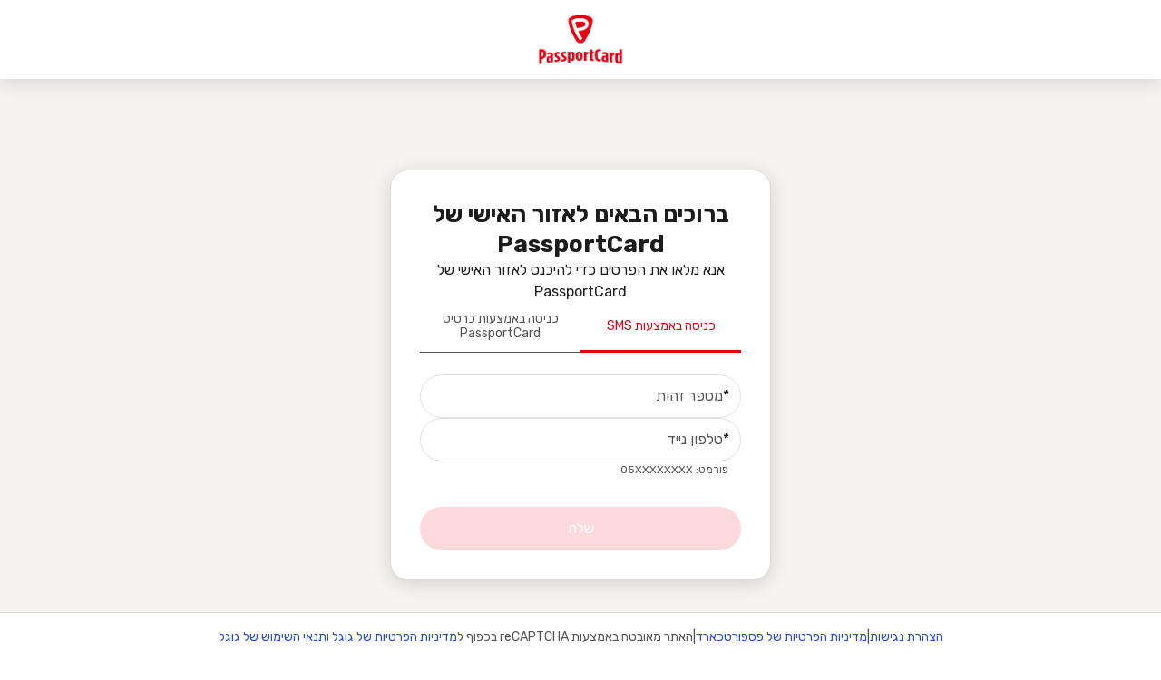

--- FILE ---
content_type: text/css
request_url: https://app.passportcard.co.il/assets/index-BeuytE0Z.css
body_size: 24529
content:
@charset "UTF-8";@import"https://fonts.googleapis.com/css2?family=Rubik:wght@300;400;500;600;700&display=swap";@import"https://fonts.googleapis.com/css2?family=Montserrat:wght@300;400;500;600;700&display=swap";:root{--spacing-xs: .25rem;--spacing-sm: .5rem;--spacing-md: 1rem;--spacing-lg: 1.5rem;--spacing-xl: 2rem;--spacing-2xl: 3rem;--spacing-3xl: 4rem;--spacing-3: .75rem;--color-brand-primary: #e10514;--color-neutral-white: #ffffff;--color-text-primary: #1d1c1d;--color-text-secondary: #525355;--color-border-input: #dfdfdf;--color-border-focus: #1d1c1d;--color-border-default: #525355;--color-background-secondary: #f5f4f2;--font-family-hebrew: "Rubik", sans-serif;--font-family-english: "Montserrat", sans-serif;--font-size-xs: .75rem;--font-size-sm: .875rem;--font-size-base: 1rem;--font-size-lg: 1.125rem;--font-size-xl: 1.25rem;--font-size-2xl: 1.5rem;--line-height-normal: 1.5;--radius-xs: .125rem;--radius-sm: .25rem;--radius-md: .5rem;--radius-lg: .625rem;--radius-xl: 1.25rem;--radius-full: 3.125rem;--shadow-card-default: 0 4px 20px 0 rgba(0, 0, 0, .17)}body,h1,h2,h3,h4,h5,h6,p,figure,blockquote,dl,dd{margin:0}body{min-height:100vh;font-family:var(--dsm-typography-font-family-hebrew, var(--font-family-hebrew));font-size:var(--dsm-typography-font-size-lg, var(--font-size-base));line-height:var(--dsm-typography-line-height-normal, var(--line-height-normal));color:var(--dsm-color-text-primary, var(--color-text-primary));background-color:var(--dsm-color-background-secondary, var(--color-background-secondary));direction:rtl}ul,ol{list-style:none;padding:0;margin:0}button{border:none;background:none;padding:0;cursor:pointer}html{scroll-behavior:smooth}._actions_siz4r_5{display:flex;gap:1rem;align-items:center}[dir=rtl] ._actions_siz4r_5{direction:rtl}._actions_siz4r_5._mobileDrawer_siz4r_13{flex-direction:column;width:100%;gap:.75rem}._actions_siz4r_5._mobileDrawer_siz4r_13 button,._actions_siz4r_5._mobileDrawer_siz4r_13 a{width:100%}._userName_siz4r_23{font-size:.875rem;color:var(--color-text-primary, #333)}[dir=rtl] ._userName_siz4r_23{margin-left:1rem;margin-right:0}[dir=ltr] ._userName_siz4r_23{margin-right:1rem;margin-left:0}@media(max-width:768px){._actions_siz4r_5{gap:.75rem;flex-wrap:wrap}._userName_siz4r_23{font-size:.8125rem}[dir=rtl] ._userName_siz4r_23{margin-left:.5rem}[dir=ltr] ._userName_siz4r_23{margin-right:.5rem}}._skipLink_1t0q4_11{position:absolute;width:1px;height:1px;padding:0;margin:-1px;overflow:hidden;clip:rect(0,0,0,0);white-space:nowrap;border:0}._publicFooter_1coea_11{position:relative;width:100%;text-align:center;font-family:var(--font-family-hebrew)}._legalLinks_1coea_21{font-size:var(--font-size-sm);line-height:1.5;color:var(--color-text-secondary);margin-bottom:var(--spacing-xs);display:flex;flex-wrap:wrap;justify-content:center;align-items:center;gap:var(--spacing-2xs)}@media(max-width:767px){._legalLinks_1coea_21{font-size:var(--font-size-sm);flex-direction:column;gap:var(--spacing-xs)}}._text_1coea_43{color:var(--color-text-secondary)}._link_1coea_51{color:var(--color-text-link-primary);text-decoration:none;font-weight:var(--font-weight-regular);background:none!important;transition:font-weight .15s ease}._link_1coea_51:hover{color:var(--color-text-link-primary);font-weight:var(--font-weight-bold);background:none!important}._link_1coea_51:focus-visible{outline:.125rem solid var(--color-border-focus);outline-offset:.125rem;border-radius:.125rem;background:none!important}._separator_1coea_73{color:var(--color-text-secondary);margin:0 var(--spacing-2xs)}@media(max-width:767px){._separator_1coea_73{display:none}}._companyInfo_1coea_86{font-size:var(--font-size-sm);line-height:1.5;color:var(--color-text-secondary);margin-top:var(--spacing-xs)}@media(max-width:767px){._companyInfo_1coea_86{font-size:var(--font-size-sm)}}._appLayout_17w52_15{position:relative;min-height:100vh;width:100%;background-color:var(--color-background-secondary);direction:rtl}._pageLayout_17w52_28{position:relative;min-height:calc(100vh - 87px);padding:40px 35px 35px}@media(max-width:767px){._pageLayout_17w52_28{min-height:calc(100vh - 70px);padding:24px 16px 16px}}._backgroundImageCard_17w52_49{position:fixed;top:117px;left:35px;right:35px;height:auto;aspect-ratio:1344/505;z-index:0;border-radius:20px;box-shadow:0 4px 20px #0000002b;overflow:hidden;background-size:cover;background-position:center;background-repeat:no-repeat;background-color:var(--color-background-secondary);background-image:url(/assets/website-background-Cz4dIb9_.jpg)}@media(max-width:767px){._backgroundImageCard_17w52_49{top:70px;left:0;right:0;bottom:0;height:100%;aspect-ratio:unset;border-radius:0;background-image:url(/assets/mobile-background-D2cXX2Nq.png);background-size:cover}}._imageOverlay_17w52_85{position:absolute;top:0;left:0;right:0;bottom:0;background:#ffffff0d;border-radius:20px;pointer-events:none}@media(max-width:767px){._imageOverlay_17w52_85{border-radius:0}}._content_17w52_106{position:relative;z-index:10;width:100%;max-width:1200px;margin:0 auto;padding-top:40px;display:flex;flex-direction:column;align-items:center}@media(max-width:767px){._content_17w52_106{padding-top:40px}}._pageCardContent_npdhz_20{width:100%;max-width:87.5rem;margin:0 auto var(--spacing-lg) auto}@media(max-width:767px){._pageCardContent_npdhz_20{max-width:100%;margin-bottom:var(--spacing-md)}}._pageCard_npdhz_20{width:100%;max-width:75rem;margin:0 auto var(--spacing-lg) auto;background:var(--color-neutral-white);box-shadow:var(--shadow-card-default);border-radius:var(--radius-xl);overflow:visible!important}._pageCard_npdhz_20 .pc-card,._pageCard_npdhz_20 [class*=Card]{overflow:visible!important}._pageCard_npdhz_20{padding:var(--spacing-lg)}@media(max-width:767px){._pageCard_npdhz_20{padding:var(--spacing-md);max-width:100%;margin-bottom:var(--spacing-md)}}@media(min-width:768px)and (max-width:1023px){._pageCard_npdhz_20{padding:var(--spacing-lg);max-width:56.25rem}}@media(min-width:1024px){._pageCard_npdhz_20{padding:var(--spacing-xl)}}._pageCard--wizard_npdhz_71{max-width:56.25rem}@media(max-width:767px){._pageCard--wizard_npdhz_71{max-width:100%}}._footerWrapper_npdhz_85{width:100%;max-width:75rem;margin:0 auto}._footerCard_npdhz_96 .pc-card{padding:0!important}@media(max-width:767px){._footerCard_npdhz_96{background:var(--color-neutral-white);box-shadow:var(--shadow-card-default);border-radius:var(--radius-xl);padding:var(--spacing-xs);max-width:100%}}@media(min-width:768px){._footerCard_npdhz_96{background:transparent;box-shadow:none;border-radius:0;border:none;padding:0}}.system-status-container{max-width:1400px;margin:0 auto;padding:var(--spacing-2xl, 48px) var(--spacing-l, 24px);font-family:var(--font-family-primary, "Rubik", sans-serif);direction:rtl}.system-status-header{background:var(--color-brand-primary-gradient, linear-gradient(135deg, #e10514, #a2191c));color:var(--color-text-negative, #ffffff);padding:var(--spacing-2xl, 48px);border-radius:var(--border-radius-s, 20px);box-shadow:var(--shadow-card, 0 4px 20px 0 rgba(29, 28, 29, .15));margin-bottom:var(--spacing-2xl, 48px);text-align:center}.system-status-header h1{font-size:var(--font-size-4xl, 50px);font-weight:var(--font-weight-bold, 700);margin:0 0 var(--spacing-m, 16px) 0}.system-status-header .subtitle{font-size:var(--font-size-xl, 24px);font-weight:var(--font-weight-regular, 400);margin:0 0 var(--spacing-l, 24px) 0;opacity:.95}.system-status-header .meta-info{display:flex;gap:var(--spacing-m, 16px);justify-content:center;flex-wrap:wrap}.badge{padding:var(--spacing-s, 8px) var(--spacing-m, 16px);border-radius:var(--border-radius-lg, 50px);font-size:var(--font-size-sm, 14px);font-weight:var(--font-weight-medium, 500);background:#fff3;-webkit-backdrop-filter:blur(10px);backdrop-filter:blur(10px)}.badge.badge-critical{background:#ad0f0f4d}.stats-grid{display:grid;grid-template-columns:repeat(auto-fit,minmax(200px,1fr));gap:var(--spacing-l, 24px);margin-bottom:var(--spacing-2xl, 48px)}.stat-card{background:var(--color-background-card-primary, #ffffff);padding:var(--spacing-xl, 32px);border-radius:var(--border-radius-s, 20px);box-shadow:var(--shadow-card, 0 4px 20px 0 rgba(29, 28, 29, .15));text-align:center;border-left:4px solid var(--color-border-default, #525355);transition:transform .3s ease,box-shadow .3s ease}.stat-card:hover{transform:translateY(-4px);box-shadow:var(--shadow-desktop-hero, 0 50px 40px -15px rgba(29, 28, 29, .15))}.stat-card.critical{border-color:var(--color-text-error, #ad0f0f)}.stat-card.high{border-color:#f39c12}.stat-card.medium{border-color:#3498db}.stat-card.time{border-color:var(--color-brand-primary, #e10514)}.stat-card .stat-number{display:block;font-size:var(--font-size-4xl, 50px);font-weight:var(--font-weight-bold, 700);color:var(--color-brand-primary, #e10514);margin-bottom:var(--spacing-s, 8px)}.stat-card .stat-label{display:block;font-size:var(--font-size-base, 16px);font-weight:var(--font-weight-medium, 500);color:var(--color-text-primary, #1d1c1d)}.stat-card .stat-sublabel{display:block;font-size:var(--font-size-sm, 14px);color:var(--color-text-secondary, #525355);margin-top:var(--spacing-xs, 4px)}.issue-category{margin-bottom:var(--spacing-2xl, 48px)}.issue-category .category-header{display:flex;align-items:center;gap:var(--spacing-m, 16px);margin-bottom:var(--spacing-l, 24px)}.issue-category .category-header h3{font-size:var(--font-size-2xl, 26px);font-weight:var(--font-weight-semibold, 600);margin:0}.issue-category .severity-badge{padding:var(--spacing-xs, 4px) var(--spacing-m, 16px);border-radius:var(--border-radius-lg, 50px);font-size:var(--font-size-sm, 14px);font-weight:var(--font-weight-bold, 700)}.issue-category .severity-badge.critical{background:var(--color-status-bg-1, #fbd9dc);color:var(--color-text-error, #ad0f0f)}.issue-category .severity-badge.high{background:#fff4e5;color:#f39c12}.issue-category .severity-badge.medium{background:#e3f2fd;color:#2196f3}.issue-card{background:var(--color-background-card-primary, #ffffff);border:2px solid var(--color-border-cards, #dfdad5);border-radius:var(--border-radius-s, 20px);padding:var(--spacing-l, 24px);margin-bottom:var(--spacing-l, 24px);box-shadow:var(--shadow-card, 0 4px 20px 0 rgba(29, 28, 29, .15))}.issue-card .issue-title{display:flex;align-items:center;gap:var(--spacing-m, 16px);font-size:var(--font-size-lg, 20px);font-weight:var(--font-weight-semibold, 600);margin-bottom:var(--spacing-m, 16px)}.issue-card .issue-number{background:var(--color-brand-primary, #e10514);color:var(--color-text-negative, #ffffff);width:32px;height:32px;border-radius:50%;display:flex;align-items:center;justify-content:center;font-size:var(--font-size-sm, 14px);flex-shrink:0}.issue-card .issue-details{padding-right:48px;color:var(--color-text-secondary, #525355);font-size:var(--font-size-base, 16px);line-height:1.6}.issue-card .issue-details p{margin:var(--spacing-s, 8px) 0}.issue-card .issue-details code{background:var(--color-background-tertiary, #eeede9);padding:2px 8px;border-radius:var(--border-radius-xs, 10px);font-family:Courier New,monospace;font-size:var(--font-size-sm, 14px)}.issue-card .fix-time{color:var(--color-brand-primary, #e10514);font-weight:var(--font-weight-semibold, 600);margin-top:var(--spacing-m, 16px);padding-top:var(--spacing-m, 16px);border-top:1px solid var(--color-border-cards, #dfdad5)}.phase-timeline{display:grid;gap:var(--spacing-xl, 32px)}.phase{background:var(--color-background-card-primary, #ffffff);border-radius:var(--border-radius-s, 20px);box-shadow:var(--shadow-card, 0 4px 20px 0 rgba(29, 28, 29, .15));overflow:hidden}.phase .phase-header{padding:var(--spacing-l, 24px);display:flex;justify-content:space-between;align-items:center;color:var(--color-text-negative, #ffffff)}.phase .phase-header.phase-1{background:linear-gradient(135deg,#e74c3c,#c0392b)}.phase .phase-header.phase-2{background:linear-gradient(135deg,#f39c12,#d68910)}.phase .phase-header.phase-3{background:linear-gradient(135deg,#3498db,#2980b9)}.phase .phase-header.phase-4{background:linear-gradient(135deg,#9b59b6,#8e44ad)}.phase .phase-header.phase-5{background:linear-gradient(135deg,#1abc9c,#16a085)}.phase .phase-header h3{margin:0;font-size:var(--font-size-xl, 24px);font-weight:var(--font-weight-semibold, 600)}.phase .phase-header .phase-time{font-size:var(--font-size-md, 18px);font-weight:var(--font-weight-medium, 500);opacity:.9}.phase .phase-tasks{list-style:none;padding:var(--spacing-l, 24px);margin:0}.phase .phase-tasks li{padding:var(--spacing-s, 8px) 0;border-bottom:1px solid var(--color-border-cards, #dfdad5)}.phase .phase-tasks li:last-child{border-bottom:none}.action-cards{display:grid;grid-template-columns:repeat(auto-fit,minmax(300px,1fr));gap:var(--spacing-l, 24px)}.action-card{background:var(--color-background-card-primary, #ffffff);padding:var(--spacing-xl, 32px);border-radius:var(--border-radius-s, 20px);box-shadow:var(--shadow-card, 0 4px 20px 0 rgba(29, 28, 29, .15));text-align:center;transition:transform .3s ease}.action-card:hover{transform:translateY(-4px)}.action-card .action-icon{font-size:64px;margin-bottom:var(--spacing-m, 16px)}.action-card h3{font-size:var(--font-size-lg, 20px);font-weight:var(--font-weight-semibold, 600);margin-bottom:var(--spacing-m, 16px)}.action-card p{color:var(--color-text-secondary, #525355);line-height:1.6;margin:var(--spacing-s, 8px) 0}.action-card code{background:var(--color-background-tertiary, #eeede9);padding:2px 8px;border-radius:var(--border-radius-xs, 10px);font-family:Courier New,monospace;font-size:var(--font-size-sm, 14px)}.system-status-footer{background:var(--color-background-secondary, #f5f4f2);padding:var(--spacing-xl, 32px);border-radius:var(--border-radius-s, 20px);text-align:center;margin-top:var(--spacing-2xl, 48px)}.system-status-footer p{margin:var(--spacing-s, 8px) 0;font-size:var(--font-size-base, 16px);color:var(--color-text-secondary, #525355)}.system-status-footer code{background:var(--color-background-tertiary, #eeede9);padding:2px 8px;border-radius:var(--border-radius-xs, 10px);font-family:Courier New,monospace;font-size:var(--font-size-sm, 14px)}.issue-detail-header{padding:var(--spacing-2xl, 48px);border-radius:var(--border-radius-s, 20px);color:var(--color-text-negative, #ffffff);margin-bottom:var(--spacing-2xl, 48px)}.issue-detail-header.critical{background:linear-gradient(135deg,#e74c3c,#c0392b)}.issue-detail-header.high{background:linear-gradient(135deg,#f39c12,#d68910)}.issue-detail-header h1{font-size:var(--font-size-4xl, 50px);margin:0 0 var(--spacing-l, 24px) 0}.issue-detail-header .issue-meta{display:flex;gap:var(--spacing-m, 16px);flex-wrap:wrap}.problem-section,.solution-section,.verification-section{margin-bottom:var(--spacing-2xl, 48px)}.problem-section h2,.solution-section h2,.verification-section h2{font-size:var(--font-size-2xl, 26px);font-weight:var(--font-weight-semibold, 600);margin-bottom:var(--spacing-l, 24px);color:var(--color-brand-primary, #e10514)}.problem-section h3,.solution-section h3,.verification-section h3{font-size:var(--font-size-xl, 24px);font-weight:var(--font-weight-medium, 500);margin:var(--spacing-xl, 32px) 0 var(--spacing-m, 16px) 0}.code-block-wrapper{margin:var(--spacing-l, 24px) 0;border-radius:var(--border-radius-s, 20px);overflow:hidden;box-shadow:var(--shadow-card, 0 4px 20px 0 rgba(29, 28, 29, .15))}.code-block-wrapper .code-header{background:var(--color-background-secondary, #f5f4f2);padding:var(--spacing-m, 16px);display:flex;justify-content:space-between;align-items:center;border-bottom:2px solid var(--color-border-cards, #dfdad5)}.code-block-wrapper .code-header .file-path{font-family:Courier New,monospace;font-size:var(--font-size-sm, 14px);color:var(--color-text-secondary, #525355)}.code-block-wrapper .code-header .code-label{padding:4px 12px;border-radius:var(--border-radius-lg, 50px);font-size:var(--font-size-xs, 12px);font-weight:var(--font-weight-bold, 700)}.code-block-wrapper .code-header .code-label.error{background:#ffebee;color:#c62828}.code-block-wrapper .code-header .code-label.success{background:#e8f5e9;color:#2e7d32}.code-block-wrapper .code-block{background:#2d2d2d;color:#f8f8f2;padding:var(--spacing-l, 24px);font-family:Courier New,monospace;font-size:var(--font-size-sm, 14px);line-height:1.6;overflow-x:auto;margin:0;direction:ltr;text-align:left}.code-block-wrapper .code-block.error{border-right:4px solid #e74c3c}.code-block-wrapper .code-block.success{border-right:4px solid #27ae60}.impact-box,.steps-box{background:var(--color-background-card-tertiary, #fcf2f1);border:2px solid var(--color-border-alerts, #ad0f0f);border-radius:var(--border-radius-s, 20px);padding:var(--spacing-l, 24px);margin:var(--spacing-l, 24px) 0}.impact-box h3,.steps-box h3{font-size:var(--font-size-lg, 20px);margin:0 0 var(--spacing-m, 16px) 0;color:var(--color-text-error, #ad0f0f)}.impact-box ul,.impact-box ol,.steps-box ul,.steps-box ol{margin:0;padding-right:var(--spacing-l, 24px)}.impact-box ul li,.impact-box ol li,.steps-box ul li,.steps-box ol li{margin:var(--spacing-s, 8px) 0;line-height:1.6}.impact-box code,.steps-box code{background:#ffffffb3;padding:2px 8px;border-radius:var(--border-radius-xs, 10px);font-family:Courier New,monospace;font-size:var(--font-size-sm, 14px)}.verification-steps{display:grid;gap:var(--spacing-m, 16px)}.verification-steps .verification-step{display:flex;gap:var(--spacing-m, 16px);align-items:flex-start;background:var(--color-background-secondary, #f5f4f2);padding:var(--spacing-l, 24px);border-radius:var(--border-radius-s, 20px)}.verification-steps .verification-step .step-number{background:var(--color-brand-primary, #e10514);color:var(--color-text-negative, #ffffff);width:48px;height:48px;border-radius:50%;display:flex;align-items:center;justify-content:center;font-size:var(--font-size-xl, 24px);font-weight:var(--font-weight-bold, 700);flex-shrink:0}.verification-steps .verification-step p{margin:0;line-height:1.6}.verification-steps .verification-step p strong{display:block;margin-bottom:var(--spacing-xs, 4px)}.verification-steps .verification-step code{background:var(--color-background-tertiary, #eeede9);padding:2px 8px;border-radius:var(--border-radius-xs, 10px);font-family:Courier New,monospace;font-size:var(--font-size-sm, 14px)}.checklist-header{text-align:center;margin-bottom:var(--spacing-2xl, 48px)}.checklist-header h1{font-size:var(--font-size-4xl, 50px);font-weight:var(--font-weight-bold, 700);color:var(--color-brand-primary, #e10514);margin:0 0 var(--spacing-m, 16px) 0}.checklist-header .subtitle{font-size:var(--font-size-xl, 24px);color:var(--color-text-secondary, #525355);margin-bottom:var(--spacing-xl, 32px)}.progress-section{max-width:800px;margin:0 auto}.progress-section .progress-stats{display:flex;justify-content:center;gap:var(--spacing-2xl, 48px);margin-bottom:var(--spacing-l, 24px)}.progress-section .progress-stats .progress-stat{text-align:center}.progress-section .progress-stats .progress-stat .stat-number{display:block;font-size:var(--font-size-4xl, 50px);font-weight:var(--font-weight-bold, 700);color:var(--color-brand-primary, #e10514)}.progress-section .progress-stats .progress-stat .stat-label{display:block;font-size:var(--font-size-base, 16px);color:var(--color-text-secondary, #525355)}.progress-section .progress-bar-container{height:24px;background:var(--color-background-tertiary, #eeede9);border-radius:var(--border-radius-lg, 50px);overflow:hidden}.progress-section .progress-bar-container .progress-bar-fill{height:100%;background:var(--color-brand-primary-gradient, linear-gradient(135deg, #e10514, #a2191c));transition:width .5s ease;border-radius:var(--border-radius-lg, 50px)}.phase-card{background:var(--color-background-card-primary, #ffffff);border-radius:var(--border-radius-s, 20px);box-shadow:var(--shadow-card, 0 4px 20px 0 rgba(29, 28, 29, .15));margin-bottom:var(--spacing-l, 24px);overflow:hidden}.phase-card .phase-card-header{background:var(--color-background-secondary, #f5f4f2);padding:var(--spacing-l, 24px);border-bottom:2px solid var(--color-border-cards, #dfdad5)}.phase-card .phase-card-header .phase-title-row{display:flex;justify-content:space-between;align-items:center;margin-bottom:var(--spacing-m, 16px)}.phase-card .phase-card-header .phase-title-row h2{margin:0;font-size:var(--font-size-xl, 24px);font-weight:var(--font-weight-semibold, 600)}.phase-card .phase-card-header .phase-title-row .phase-time{color:var(--color-brand-primary, #e10514);font-weight:var(--font-weight-medium, 500)}.phase-card .phase-card-header .phase-progress .phase-progress-text{display:block;font-size:var(--font-size-sm, 14px);color:var(--color-text-secondary, #525355);margin-bottom:var(--spacing-s, 8px)}.phase-card .phase-card-header .phase-progress .phase-progress-bar{height:8px;background:var(--color-background-tertiary, #eeede9);border-radius:var(--border-radius-lg, 50px);overflow:hidden}.phase-card .phase-card-header .phase-progress .phase-progress-bar .phase-progress-fill{height:100%;background:var(--color-brand-primary-gradient, linear-gradient(135deg, #e10514, #a2191c));transition:width .5s ease}.phase-card .checklist-items{list-style:none;margin:0;padding:var(--spacing-l, 24px)}.phase-card .checklist-items .checklist-item{padding:var(--spacing-m, 16px);border-bottom:1px solid var(--color-border-cards, #dfdad5);transition:background .2s ease}.phase-card .checklist-items .checklist-item:last-child{border-bottom:none}.phase-card .checklist-items .checklist-item:hover{background:var(--color-background-secondary, #f5f4f2)}.phase-card .checklist-items .checklist-item.checked{background:var(--color-status-bg-4, #d5f4c4)}.phase-card .checklist-items .checklist-item.checked .checklist-text{text-decoration:line-through;opacity:.7}.phase-card .checklist-items .checklist-item .checklist-label{display:flex;align-items:center;gap:var(--spacing-m, 16px);cursor:pointer}.phase-card .checklist-items .checklist-item .checklist-label .checklist-checkbox{width:24px;height:24px;cursor:pointer}.phase-card .checklist-items .checklist-item .checklist-label .checklist-text{flex:1;font-size:var(--font-size-base, 16px);line-height:1.6}.checklist-footer{background:var(--color-background-secondary, #f5f4f2);padding:var(--spacing-2xl, 48px);border-radius:var(--border-radius-s, 20px);text-align:center;margin-top:var(--spacing-2xl, 48px)}.checklist-footer .completion-message h2{font-size:var(--font-size-3xl, 30px);font-weight:var(--font-weight-bold, 700);color:var(--color-brand-primary, #e10514);margin:0 0 var(--spacing-m, 16px) 0}.checklist-footer .completion-message p{font-size:var(--font-size-lg, 20px);color:var(--color-text-secondary, #525355);margin:var(--spacing-s, 8px) 0}.checklist-footer .continue-message p{font-size:var(--font-size-base, 16px);color:var(--color-text-secondary, #525355);margin:var(--spacing-s, 8px) 0}.checklist-footer .continue-message code{background:var(--color-background-tertiary, #eeede9);padding:2px 8px;border-radius:var(--border-radius-xs, 10px);font-family:Courier New,monospace;font-size:var(--font-size-sm, 14px)}.comparison-box{margin:var(--spacing-l, 24px) 0}.comparison-box h3{margin-bottom:var(--spacing-m, 16px)}.comparison-box .comparison-grid{display:grid;grid-template-columns:repeat(auto-fit,minmax(300px,1fr));gap:var(--spacing-l, 24px)}.comparison-box .comparison-grid .comparison-item{padding:var(--spacing-l, 24px);border-radius:var(--border-radius-s, 20px);border:3px solid}.comparison-box .comparison-grid .comparison-item.wrong{border-color:var(--color-text-error, #ad0f0f);background:var(--color-status-bg-1, #fbd9dc)}.comparison-box .comparison-grid .comparison-item.correct{border-color:var(--color-text-status-4, #0b5a14);background:var(--color-status-bg-4, #d5f4c4)}.comparison-box .comparison-grid .comparison-item h4{margin:0 0 var(--spacing-m, 16px) 0;font-size:var(--font-size-lg, 20px)}.comparison-box .comparison-grid .comparison-item p{margin:var(--spacing-s, 8px) 0;line-height:1.6}.file-list{list-style:none;padding:0;margin:var(--spacing-l, 24px) 0}.file-list li{padding:var(--spacing-m, 16px);background:var(--color-background-secondary, #f5f4f2);border-radius:var(--border-radius-xs, 10px);margin-bottom:var(--spacing-s, 8px);font-size:var(--font-size-base, 16px)}.file-list li code{background:var(--color-background-tertiary, #eeede9);padding:2px 8px;border-radius:var(--border-radius-xs, 10px);font-family:Courier New,monospace;font-size:var(--font-size-sm, 14px)}.tokens-grid{display:grid;grid-template-columns:repeat(auto-fit,minmax(250px,1fr));gap:var(--spacing-l, 24px);margin:var(--spacing-l, 24px) 0}.tokens-grid .token-category{background:var(--color-background-secondary, #f5f4f2);padding:var(--spacing-l, 24px);border-radius:var(--border-radius-s, 20px)}.tokens-grid .token-category h4{margin:0 0 var(--spacing-m, 16px) 0;font-size:var(--font-size-lg, 20px);color:var(--color-brand-primary, #e10514)}.tokens-grid .token-category code{display:block;background:var(--color-background-primary, #ffffff);padding:var(--spacing-s, 8px) var(--spacing-m, 16px);border-radius:var(--border-radius-xs, 10px);font-family:Courier New,monospace;font-size:var(--font-size-sm, 14px);margin-bottom:var(--spacing-s, 8px)}.pc-header{width:100%;border:0 solid;background-color:var(--color-neutral-white, #ffffff);box-shadow:0 .25rem 1.25rem #00000040}.pc-header[style*="position: fixed"]{top:0;left:0;right:0;z-index:1000}.pc-footer{width:100%;border:0 solid;display:grid;align-items:center;background-color:var(--color-neutral-white, #ffffff);box-shadow:0 -.6875rem .9375rem #0003}.pc-footer[style*="position: fixed"]{bottom:0;left:0;right:0;z-index:1}.pc-navbar{display:flex;align-items:center;justify-content:space-between;background-color:var(--color-neutral-white, #ffffff);padding:var(--spacing-sm, .5rem) var(--spacing-md, 1rem)}.pc-navbar__list{display:none;list-style:none;margin:0;padding:0;gap:var(--spacing-sm, .5rem)}@media(min-width:768px){.pc-navbar__list{display:flex;align-items:center}}.pc-navbar__item{position:relative}.pc-navbar__link{display:flex;align-items:center;gap:var(--spacing-xs, .25rem);padding:var(--spacing-xs, .25rem) var(--spacing-sm, .5rem);color:var(--color-text-secondary, #67686a);text-decoration:none;font-family:var(--font-family-primary, "Assistant", sans-serif);font-size:var(--font-size-base, 1rem);border-radius:var(--border-radius-sm, .25rem);transition:background-color .2s ease,color .2s ease;cursor:pointer;border:none;background:none}.pc-navbar__link:hover{background-color:var(--color-background-subtle, #f5f5f5);color:var(--color-text-primary, #1d1c1d)}.pc-navbar__link:focus-visible{outline:2px solid var(--color-primary, #e10514);outline-offset:2px}.pc-navbar__link--active{color:var(--color-primary, #e10514);font-weight:var(--font-weight-medium, 500)}.pc-navbar__link--dropdown{padding-inline-end:var(--spacing-md, 1rem)}.pc-navbar__icon{display:flex;align-items:center;font-size:1.25rem}.pc-navbar__chevron{font-size:.75rem;transition:transform .3s ease;margin-inline-start:var(--spacing-xs, .25rem)}.pc-navbar__chevron--open{transform:rotate(180deg)}.pc-navbar__dropdown{position:relative}.pc-navbar__dropdown:hover .pc-navbar__submenu,.pc-navbar__dropdown:focus-within .pc-navbar__submenu{display:block}.pc-navbar__submenu{position:absolute;top:100%;inset-inline-start:0;list-style:none;margin:0;padding:var(--spacing-xs, .25rem);background-color:var(--color-neutral-white, #ffffff);border-radius:var(--border-radius-md, .5rem);box-shadow:0 .125rem .5rem #00000026;min-width:200px;z-index:1000}.pc-navbar__submenu-item{list-style:none}.pc-navbar__submenu-link{display:block;padding:var(--spacing-sm, .5rem) var(--spacing-md, 1rem);color:var(--color-text-primary, #1d1c1d);text-decoration:none;font-family:var(--font-family-primary, "Assistant", sans-serif);font-size:var(--font-size-base, 1rem);border-radius:var(--border-radius-sm, .25rem);transition:background-color .2s ease}.pc-navbar__submenu-link:hover{background-color:var(--color-background-subtle, #f5f5f5)}.pc-navbar__submenu-link:focus-visible{outline:2px solid var(--color-primary, #e10514);outline-offset:-2px}.pc-navbar__submenu-link[aria-current=page]{color:var(--color-primary, #e10514);font-weight:var(--font-weight-medium, 500)}.pc-navbar__hamburger{display:flex;flex-direction:column;gap:4px;padding:var(--spacing-xs, .25rem);background:none;border:none;cursor:pointer;border-radius:var(--border-radius-sm, .25rem)}@media(min-width:768px){.pc-navbar__hamburger{display:none}}.pc-navbar__hamburger:hover{background-color:var(--color-background-subtle, #f5f5f5)}.pc-navbar__hamburger:focus-visible{outline:2px solid var(--color-primary, #e10514);outline-offset:2px}.pc-navbar__hamburger-line{width:24px;height:2px;background-color:var(--color-text-primary, #1d1c1d);border-radius:var(--radius-xs);transition:transform .2s ease}.pc-navbar__mobile-overlay{position:fixed;top:0;left:0;right:0;bottom:0;background-color:#00000080;z-index:9999;display:flex;justify-content:flex-end}@media(min-width:768px){.pc-navbar__mobile-overlay{display:none}}.pc-navbar__mobile-content{background-color:var(--color-neutral-white, #ffffff);width:80%;max-width:400px;height:100%;overflow-y:auto;padding:var(--spacing-md, 1rem);box-shadow:-2px 0 8px #0000001a}.pc-navbar__mobile-close{display:flex;align-items:center;justify-content:center;width:32px;height:32px;margin-inline-start:auto;margin-block-end:var(--spacing-md, 1rem);background:none;border:none;font-size:1.5rem;cursor:pointer;border-radius:var(--border-radius-sm, .25rem)}.pc-navbar__mobile-close:hover{background-color:var(--color-background-subtle, #f5f5f5)}.pc-navbar__mobile-close:focus-visible{outline:2px solid var(--color-primary, #e10514);outline-offset:2px}.pc-navbar__mobile-list{list-style:none;margin:0;padding:0;display:flex;flex-direction:column;gap:var(--spacing-xs, .25rem)}.pc-navbar__mobile-item{list-style:none}.pc-navbar__mobile-link{display:flex;align-items:center;gap:var(--spacing-sm, .5rem);padding:var(--spacing-sm, .5rem) var(--spacing-md, 1rem);color:var(--color-text-primary, #1d1c1d);text-decoration:none;font-family:var(--font-family-primary, "Assistant", sans-serif);font-size:var(--font-size-lg, 1.125rem);border-radius:var(--border-radius-md, .5rem);transition:background-color .2s ease}.pc-navbar__mobile-link:hover{background-color:var(--color-background-subtle, #f5f5f5)}.pc-navbar__mobile-link--active{color:var(--color-primary, #e10514);font-weight:var(--font-weight-medium, 500);background-color:var(--color-background-subtle, #f5f5f5)}.pc-navbar__mobile-link--group{font-weight:var(--font-weight-semibold, 600);color:var(--color-text-secondary, #67686a);cursor:default}.pc-navbar__mobile-link--group:hover{background-color:transparent}.pc-navbar__mobile-submenu{list-style:none;margin:0;padding:0;padding-inline-start:var(--spacing-lg, 1.5rem);margin-block-start:var(--spacing-xs, .25rem)}.pc-navbar__mobile-submenu-link{display:block;padding:var(--spacing-sm, .5rem) var(--spacing-md, 1rem);color:var(--color-text-secondary, #67686a);text-decoration:none;font-family:var(--font-family-primary, "Assistant", sans-serif);font-size:var(--font-size-base, 1rem);border-radius:var(--border-radius-sm, .25rem);transition:background-color .2s ease,color .2s ease}.pc-navbar__mobile-submenu-link:hover{background-color:var(--color-background-subtle, #f5f5f5);color:var(--color-text-primary, #1d1c1d)}.pc-back-btn{display:inline-flex;align-items:center;gap:var(--spacing-xs, .25rem);padding:0;background:none;border:none;cursor:pointer;font-family:var(--font-family-primary, "Assistant", sans-serif);color:var(--color-text-primary, #1c1c1e);transition:opacity .2s ease}.pc-back-btn:hover{opacity:.7}.pc-back-btn:focus-visible{outline:2px solid var(--color-primary, #e10514);outline-offset:2px}.pc-back-btn--small .pc-back-btn__icon{font-size:1rem}.pc-back-btn--medium .pc-back-btn__icon{font-size:1.3125rem}.pc-back-btn__icon{display:inline-flex;align-items:center;margin-top:.125rem}[dir=rtl] .pc-back-btn__icon--left,[dir=ltr] .pc-back-btn__icon--right{transform:rotate(180deg)}.pc-back-btn__text{line-height:1}.page-layout{display:flex;flex-direction:column;min-height:100vh;background-color:var(--color-background-default)}.page-layout__header{flex-shrink:0}.page-layout__body{display:flex;flex-direction:column;flex:1;width:100%}@media(min-width:768px){.page-layout--with-sidebar .page-layout__body{flex-direction:row}}.page-layout__main{flex:1;width:100%;min-width:0}@media(min-width:768px){.page-layout--with-sidebar .page-layout__main{order:-1}}.page-layout__sidebar{flex-shrink:0;width:100%;background-color:var(--color-background-subtle);border-block-start:1px solid var(--color-border-subtle)}@media(min-width:768px){.page-layout__sidebar{width:280px;border-block-start:none;border-inline-start:1px solid var(--color-border-subtle)}}@media(min-width:1440px){.page-layout__sidebar{width:320px}}.page-layout__footer{flex-shrink:0;margin-block-start:auto}.pc-container{width:100%}.pc-container--sm{max-width:640px}.pc-container--md{max-width:768px}.pc-container--lg{max-width:1024px}.pc-container--xl{max-width:1280px}.pc-container--full{max-width:100%}.pc-container--padded{padding-inline:var(--spacing-4)}@media(min-width:768px){.pc-container--padded{padding-inline:var(--spacing-6)}}@media(min-width:1440px){.pc-container--padded{padding-inline:var(--spacing-8)}}.pc-container--centered{margin-inline:auto}.pc-divider{border:0;background:transparent;border-color:var(--color-border-default)}.pc-divider--horizontal{width:100%;height:0;border-bottom-style:solid;border-bottom-width:1px}.pc-divider--vertical{width:0;height:100%;border-inline-end-style:solid;border-inline-end-width:1px;display:inline-block;align-self:stretch}.pc-divider--dashed.pc-divider--horizontal{border-bottom-style:dashed}.pc-divider--dashed.pc-divider--vertical{border-inline-end-style:dashed}.pc-divider--dotted.pc-divider--horizontal{border-bottom-style:dotted}.pc-divider--dotted.pc-divider--vertical{border-inline-end-style:dotted}.pc-divider--spacing-none{margin:0}.pc-divider--spacing-sm.pc-divider--horizontal{margin-block:var(--spacing-2)}.pc-divider--spacing-sm.pc-divider--vertical{margin-inline:var(--spacing-2)}.pc-divider--spacing-md.pc-divider--horizontal{margin-block:var(--spacing-4)}.pc-divider--spacing-md.pc-divider--vertical{margin-inline:var(--spacing-4)}.pc-divider--spacing-lg.pc-divider--horizontal{margin-block:var(--spacing-6)}.pc-divider--spacing-lg.pc-divider--vertical{margin-inline:var(--spacing-6)}.section{width:100%}.section--background-none{background-color:transparent}.section--background-light{background-color:var(--color-background-subtle)}.section--background-dark{background-color:var(--color-background-dark);color:var(--color-text-on-primary)}.section--background-colored{background-color:var(--color-primary-light);color:var(--color-text-primary)}.section--spacing-none{padding-block:0;padding-inline:0}.section--spacing-small{padding-block:var(--spacing-md);padding-inline:0}@media(min-width:768px){.section--spacing-small{padding-block:var(--spacing-xl)}}.section--spacing-medium{padding-block:var(--spacing-xl);padding-inline:0}@media(min-width:768px){.section--spacing-medium{padding-block:var(--spacing-3xl)}}.section--spacing-large{padding-block:var(--spacing-2xl);padding-inline:0}@media(min-width:768px){.section--spacing-large{padding-block:4rem}}@media(min-width:1440px){.section--spacing-large{padding-block:6rem}}.section--full-width{width:100vw;margin-inline-start:calc(50% - 50vw);padding-inline:var(--spacing-md)}@media(min-width:768px){.section--full-width{padding-inline:var(--spacing-lg)}}@media(min-width:1440px){.section--full-width{padding-inline:var(--spacing-xl)}}.pc-button{-webkit-appearance:none;-moz-appearance:none;appearance:none;display:inline-flex;align-items:center;justify-content:center;gap:var(--spacing-2);font-family:var(--font-family-primary);font-weight:var(--font-weight-regular);font-size:var(--font-size-sm);line-height:1;letter-spacing:.031rem;text-align:center;white-space:nowrap;vertical-align:middle;-webkit-user-select:none;user-select:none;border:none;cursor:pointer;transition:all .2s ease-in-out;direction:inherit}.pc-button:focus{outline:none}.pc-button:hover,.pc-button:focus{text-decoration:none}.pc-button--primary{background:linear-gradient(135deg,#e10514 6.38%,#a2191c 93.25%);color:var(--color-text-negative);box-shadow:0 4px 10px #e1051480;position:relative;overflow:hidden;transition:box-shadow .2s ease-in-out,opacity .2s ease-in-out,transform .2s ease-in-out}.pc-button--primary:before{content:"";position:absolute;top:0;left:0;right:0;bottom:0;background:#00000026;opacity:0;transition:opacity .2s ease-in-out;pointer-events:none}.pc-button--primary:hover:not(:disabled):not(.pc-button--loading):before{opacity:1}.pc-button--primary:focus:not(:disabled):not(.pc-button--loading):before{opacity:1}.pc-button--primary:active:not(:disabled):not(.pc-button--loading):before{opacity:1}.pc-button--secondary{background-color:var(--color-button-secondary);color:var(--color-text-negative);box-shadow:0 2px 8px #e1051433}.pc-button--secondary:hover:not(:disabled):not(.pc-button--loading){background-color:#e10514bd;box-shadow:0 4px 12px #e105144d}.pc-button--secondary:focus:not(:disabled):not(.pc-button--loading){background-color:#e10514bd;box-shadow:0 4px 12px #e105144d}.pc-button--secondary:active:not(:disabled):not(.pc-button--loading){background-color:#e10514bd;box-shadow:0 4px 12px #e105144d}.pc-button--tertiary{background-color:var(--color-background-primary);color:var(--color-text-primary);border:1px solid var(--color-border-default)}.pc-button--tertiary:hover:not(:disabled):not(.pc-button--loading){background-color:var(--color-background-secondary);border-color:var(--color-button-secondary)}.pc-button--tertiary:focus:not(:disabled):not(.pc-button--loading){background-color:var(--color-background-secondary);border-color:var(--color-button-secondary)}.pc-button--tertiary:active:not(:disabled):not(.pc-button--loading){background-color:var(--color-background-secondary);border-color:var(--color-button-secondary)}.pc-button--gradient{background:var(--color-brand-primary-gradient);color:var(--color-text-negative);box-shadow:var(--shadow-button-primary)}.pc-button--gradient:hover:not(:disabled):not(.pc-button--loading){background:var(--color-button-secondary);box-shadow:var(--shadow-button-primary)}.pc-button--gradient:focus:not(:disabled):not(.pc-button--loading){background:var(--color-button-secondary);box-shadow:var(--shadow-button-primary)}.pc-button--gradient:active:not(:disabled):not(.pc-button--loading){background:var(--color-button-secondary);box-shadow:var(--shadow-button-primary)}.pc-button--link-transparent{background-color:transparent;color:var(--color-text-link-primary);border:none;font-weight:var(--font-weight-regular);transition:font-weight .15s ease}.pc-button--link-transparent:hover:not(:disabled):not(.pc-button--loading){color:var(--color-text-link-primary);font-weight:var(--font-weight-bold);text-decoration:none;background-color:transparent}.pc-button--link-transparent:focus:not(:disabled):not(.pc-button--loading){color:var(--color-text-link-primary);font-weight:var(--font-weight-bold);text-decoration:none;background-color:transparent}.pc-button--link-transparent:active:not(:disabled):not(.pc-button--loading){color:var(--color-text-link-primary);font-weight:var(--font-weight-bold);background-color:transparent}.pc-button--card{background-color:var(--color-background-primary);color:var(--color-text-primary);border:1px solid var(--color-border-inputs)}.pc-button--card:hover:not(:disabled):not(.pc-button--loading){background-color:var(--color-background-secondary);border-color:var(--color-button-secondary)}.pc-button--card:focus:not(:disabled):not(.pc-button--loading){background-color:var(--color-background-secondary);border-color:var(--color-button-secondary)}.pc-button--card:active:not(:disabled):not(.pc-button--loading){background-color:var(--color-background-secondary);border-color:var(--color-button-secondary)}.pc-button--small{height:34px;padding:0 1rem;font-size:.875rem;line-height:2rem;border-radius:30px}.pc-button--small .pc-button__icon{font-size:1.125rem}.pc-button--medium{height:47px;width:207px;padding:0 1.25rem;font-size:.875rem;line-height:2.813rem;border-radius:30px}.pc-button--medium .pc-button__icon{font-size:1.5rem}.pc-button--large{height:56px;padding:0 1.25rem;font-size:1rem;line-height:3.5rem;border-radius:30px}.pc-button--large .pc-button__icon{font-size:1.75rem}.pc-button--disabled,.pc-button:disabled{opacity:.5;cursor:not-allowed;pointer-events:none}.pc-button--loading{cursor:wait;position:relative}.pc-button--full-width{width:100%}.pc-button--icon-only.pc-button--small{padding:.438rem;width:34px}.pc-button--icon-only.pc-button--medium{padding:.594rem;width:47px}.pc-button--icon-only.pc-button--large{padding:.813rem;width:56px}.pc-button:focus-visible{outline:3px solid var(--color-border-focus);outline-offset:2px;border-radius:inherit}.pc-button:focus:not(:focus-visible){outline:none}.pc-button__icon{display:inline-flex;align-items:center;justify-content:center;flex-shrink:0;position:relative;z-index:1}.pc-button__icon svg{width:1em;height:1em;fill:currentColor}.pc-button__text{display:inline-block;position:relative;z-index:1}.pc-button__spinner{display:inline-flex;align-items:center;justify-content:center;flex-shrink:0;position:relative;z-index:1}.pc-button__spinner-circle{display:inline-block;width:1em;height:1em;border:2px solid currentColor;border-top-color:transparent;border-radius:50%;animation:pc-button-spin .6s linear infinite}@keyframes pc-button-spin{to{transform:rotate(360deg)}}@media(max-width:767px){.pc-button{min-height:44px}}@media(prefers-reduced-motion:reduce){.pc-button{transition:none}.pc-button__spinner-circle{animation:none}}.pc-input{width:100%;margin-block-end:var(--spacing-2)}.pc-input__container{position:relative;width:100%}.pc-input__label{position:absolute;inset-inline-start:var(--spacing-5);top:1rem;font-size:var(--font-size-sm);font-weight:var(--font-weight-regular);color:var(--color-text-placeholder);pointer-events:none;transition:all .2s ease-in-out;transform-origin:top left;background-color:var(--color-neutral-white);padding-inline:var(--spacing-1);z-index:1}.pc-input__label--floating{top:-.6875rem;font-size:var(--font-size-xs);transform:scale(1)}.pc-input__label--required:after{content:" *";color:var(--color-text-alerts)}.pc-input__field-wrapper{position:relative;display:flex;align-items:center;width:100%}.pc-input__start-icon{position:absolute;inset-inline-start:var(--spacing-4);top:50%;transform:translateY(-50%);display:inline-flex;align-items:center;justify-content:center;width:1.25rem;height:1.25rem;color:var(--color-text-secondary);pointer-events:none;z-index:2}.pc-input__field{width:100%;height:3.125rem;padding-inline-start:var(--spacing-5);padding-inline-end:var(--spacing-11);border:1px solid var(--color-border-inputs);border-radius:var(--radius-full);background-color:var(--color-neutral-white);color:var(--color-text-primary);font-family:var(--font-family-primary);font-size:var(--font-size-base);font-weight:var(--font-weight-regular);transition:all .2s ease-in-out;outline:none;-webkit-appearance:none;-moz-appearance:none;appearance:none}.pc-input__field--with-start-icon{padding-inline-start:var(--spacing-11)}.pc-input__field::placeholder{color:var(--color-text-placeholder);opacity:1}.pc-input__field:focus,.pc-input__field--focused{border-color:var(--color-border-focus)}.pc-input__field--error{border-color:var(--color-border-alerts)}.pc-input__field--disabled,.pc-input__field:disabled{background-color:var(--color-background-inputs-disabled);color:var(--color-text-disabled);cursor:not-allowed;opacity:.6}.pc-input__field--loading{cursor:wait}.pc-input__field[type=number]::-webkit-inner-spin-button,.pc-input__field[type=number]::-webkit-outer-spin-button{-webkit-appearance:none;-moz-appearance:none;appearance:none;margin:0}.pc-input__field[type=number]{-webkit-appearance:textfield;-moz-appearance:textfield;appearance:textfield}.pc-input__actions{position:absolute;inset-inline-end:var(--spacing-3);top:50%;transform:translateY(-50%);display:flex;align-items:center;gap:var(--spacing-2);pointer-events:none}.pc-input__actions>*{pointer-events:auto}.pc-input__icon{display:inline-flex;align-items:center;justify-content:center;width:1.25rem;height:1.25rem;color:var(--color-text-secondary)}.pc-input__icon--eye:before{content:"👁";font-size:1rem}.pc-input__icon--eye-off:before{content:"🙈";font-size:1rem}.pc-input__icon--close:before{content:"✕";font-weight:var(--font-weight-bold)}.pc-input__icon--search:before{content:"🔍";font-size:.875rem}.pc-input__icon--chevron-up:before{content:"▲";font-size:.5rem}.pc-input__icon--chevron-down:before{content:"▼";font-size:.5rem}.pc-input__toggle,.pc-input__clear{all:unset;display:inline-flex;align-items:center;justify-content:center;width:1.5rem;height:1.5rem;cursor:pointer;border-radius:50%;transition:background-color .2s ease}.pc-input__toggle:hover,.pc-input__clear:hover{background-color:var(--color-background-secondary)}.pc-input__toggle:focus-visible,.pc-input__clear:focus-visible{outline:2px solid var(--color-border-focus);outline-offset:2px}.pc-input__number-controls{display:flex;flex-direction:column;gap:2px}.pc-input__number-btn{all:unset;display:inline-flex;align-items:center;justify-content:center;width:1.25rem;height:.75rem;cursor:pointer;border-radius:var(--border-radius-sm);transition:background-color .2s ease}.pc-input__number-btn:hover:not(:disabled){background-color:var(--color-background-secondary)}.pc-input__number-btn:disabled{opacity:.5;cursor:not-allowed}.pc-input__number-btn:focus-visible{outline:2px solid var(--color-border-focus);outline-offset:1px}.pc-input__spinner{display:inline-flex;align-items:center;justify-content:center;width:1rem;height:1rem}.pc-input__spinner-circle{display:inline-block;width:1rem;height:1rem;border:2px solid var(--color-button-secondary);border-top-color:transparent;border-radius:50%;animation:pc-input-spin .6s linear infinite}.pc-input__error{margin-block-start:var(--spacing-1);padding-inline-start:var(--spacing-5);font-size:var(--font-size-sm);color:var(--color-text-alerts);line-height:1.4;text-align:right}.pc-input__helper{margin-block-start:var(--spacing-1);padding-inline-start:var(--spacing-5);font-size:var(--font-size-xs);color:var(--color-text-secondary);line-height:1.4;text-align:right}@keyframes pc-input-spin{to{transform:rotate(360deg)}}@media(max-width:767px){.pc-input__field{min-height:44px;font-size:1rem}.pc-input__toggle,.pc-input__clear{min-width:44px;min-height:44px}}@media(prefers-reduced-motion:reduce){.pc-input__label,.pc-input__field{transition:none}.pc-input__spinner-circle{animation:none}}.pc-dropdown{width:100%;margin-block-end:var(--spacing-2);position:relative}.pc-dropdown__container{position:relative}.pc-dropdown__label{display:block;margin-block-end:var(--spacing-2);font-size:var(--font-size-sm);font-weight:var(--font-weight-medium);color:var(--color-text-primary)}.pc-dropdown__label--required:after{content:" *";color:var(--color-text-alerts)}.pc-dropdown__trigger{width:100%;height:3.125rem;padding-inline:var(--spacing-5) var(--spacing-4);display:flex;align-items:center;justify-content:space-between;border:1px solid var(--color-border-inputs);border-radius:var(--radius-full);background-color:var(--color-neutral-white);color:var(--color-text-primary);font-size:var(--font-size-base);cursor:pointer;transition:border-color .2s ease;outline:none}.pc-dropdown__trigger:hover:not(.pc-dropdown__trigger--disabled){border-color:var(--color-border-focus)}.pc-dropdown__trigger:focus-visible{border-color:var(--color-border-focus);outline:2px solid var(--color-border-focus);outline-offset:2px}.pc-dropdown__trigger--open{border-color:var(--color-border-focus)}.pc-dropdown__trigger--error{border-color:var(--color-border-alerts)}.pc-dropdown__trigger--disabled{background-color:var(--color-background-inputs-disabled);cursor:not-allowed;opacity:.6}.pc-dropdown__display{flex:1;overflow:hidden;text-overflow:ellipsis;white-space:nowrap;color:var(--color-text-primary)}.pc-dropdown__icons{display:flex;align-items:center;gap:var(--spacing-2);margin-inline-start:var(--spacing-2)}.pc-dropdown__spinner{display:inline-flex;width:1rem;height:1rem}.pc-dropdown__spinner-circle{display:block;width:100%;height:100%;border:2px solid var(--color-button-secondary);border-top-color:transparent;border-radius:50%;animation:pc-dropdown-spin .6s linear infinite}.pc-dropdown__chevron{width:0;height:0;border-left:5px solid transparent;border-right:5px solid transparent;border-top:6px solid var(--color-text-secondary);transition:transform .2s ease}.pc-dropdown__chevron--up{transform:rotate(180deg)}.pc-dropdown__panel{position:absolute;top:calc(100% + var(--spacing-2));inset-inline:0;max-height:210px;overflow-y:auto;background-color:var(--color-neutral-white);border:1px solid var(--color-border-cards);border-radius:var(--radius-xl);box-shadow:var(--shadow-elevation-md);z-index:1000}.pc-dropdown__search{padding:var(--spacing-2);border-bottom:1px solid var(--color-border-cards)}.pc-dropdown__search-input{width:100%;padding:var(--spacing-2) var(--spacing-3);border:1px solid var(--color-border-inputs);border-radius:var(--radius-lg);font-size:var(--font-size-sm);outline:none}.pc-dropdown__search-input:focus{border-color:var(--color-border-focus)}.pc-dropdown__option{display:flex;align-items:center;gap:var(--spacing-2);padding:var(--spacing-3) var(--spacing-4);cursor:pointer;border-bottom:1px solid var(--color-border-cards);transition:background-color .15s ease}.pc-dropdown__option:last-child{border-bottom:none}.pc-dropdown__option:hover:not(.pc-dropdown__option--disabled){background-color:var(--color-background-secondary);font-weight:var(--font-weight-semi-bold)}.pc-dropdown__option--highlighted{background-color:var(--color-background-secondary)}.pc-dropdown__option--selected{font-weight:var(--font-weight-semi-bold)}.pc-dropdown__option--disabled{opacity:.5;cursor:not-allowed}.pc-dropdown__option--select-all{font-weight:var(--font-weight-medium);border-bottom:2px solid var(--color-border-cards)}.pc-dropdown__option-text{flex:1;overflow:hidden;text-overflow:ellipsis;white-space:nowrap}.pc-dropdown__checkbox{flex-shrink:0;width:1.125rem;height:1.125rem;accent-color:var(--color-button-secondary);cursor:pointer}.pc-dropdown__empty{padding:var(--spacing-4);text-align:center;color:var(--color-text-secondary);font-size:var(--font-size-sm)}.pc-dropdown__error{margin-block-start:var(--spacing-1);padding-inline-start:var(--spacing-5);font-size:var(--font-size-xs);color:var(--color-text-alerts)}.pc-dropdown__helper{margin-block-start:var(--spacing-1);padding-inline-start:var(--spacing-5);font-size:var(--font-size-xs);color:var(--color-text-secondary)}@keyframes pc-dropdown-spin{to{transform:rotate(360deg)}}@media(max-width:767px){.pc-dropdown__trigger{min-height:44px;font-size:1rem}}@media(prefers-reduced-motion:reduce){.pc-dropdown__spinner-circle,.pc-dropdown__chevron{animation:none;transition:none}}.pc-checkbox{display:flex;flex-direction:column;gap:var(--spacing-1)}.pc-checkbox__container{display:flex;align-items:center;gap:var(--spacing-3)}.pc-checkbox__input{flex-shrink:0;-webkit-appearance:none;-moz-appearance:none;appearance:none;width:1.375rem;height:1.375rem;border:2px solid var(--color-border-cards);border-radius:var(--radius-xs);background-color:var(--color-neutral-white);cursor:pointer;position:relative;transition:all .2s ease}.pc-checkbox__input:checked,.pc-checkbox__input:indeterminate{background-color:var(--color-button-secondary);border-color:var(--color-button-secondary)}.pc-checkbox__input:checked:after{content:"✓";position:absolute;top:0;right:0;bottom:0;left:0;display:flex;align-items:center;justify-content:center;color:var(--color-neutral-white);font-size:1rem;font-weight:var(--font-weight-bold)}.pc-checkbox__input:indeterminate:after{content:"−";position:absolute;top:0;right:0;bottom:0;left:0;display:flex;align-items:center;justify-content:center;color:var(--color-neutral-white);font-size:1.25rem}.pc-checkbox__input:focus-visible{outline:2px solid var(--color-border-focus);outline-offset:2px}.pc-checkbox__input:disabled{opacity:.5;cursor:not-allowed}.pc-checkbox__input--error{border-color:var(--color-border-alerts)}.pc-checkbox__label{flex:1;font-size:var(--font-size-base);color:var(--color-text-primary);cursor:pointer;-webkit-user-select:none;user-select:none}.pc-checkbox__error{padding-inline-start:calc(var(--spacing-3) + 1.375rem);font-size:var(--font-size-xs);color:var(--color-text-alerts)}@media(max-width:767px){.pc-checkbox__input{min-width:44px;min-height:44px}}.pc-radio{display:flex;align-items:center;gap:var(--spacing-3)}.pc-radio__input{-webkit-appearance:none;-moz-appearance:none;appearance:none;width:1.375rem;height:1.375rem;border:2px solid var(--color-border-cards);border-radius:50%;background-color:var(--color-neutral-white);cursor:pointer;position:relative;transition:all .2s ease;flex-shrink:0}.pc-radio__input:checked{border-color:var(--color-button-secondary)}.pc-radio__input:checked:after{content:"";position:absolute;top:50%;inset-inline-start:50%;transform:translate(-50%,-50%);width:.625rem;height:.625rem;border-radius:50%;background-color:var(--color-button-secondary)}.pc-radio__input:focus-visible{outline:2px solid var(--color-border-focus);outline-offset:2px}.pc-radio__input:disabled{opacity:.5;cursor:not-allowed}.pc-radio__label{font-size:var(--font-size-base);color:var(--color-text-primary);cursor:pointer;-webkit-user-select:none;user-select:none}.pc-radio-group{display:flex;flex-direction:column;gap:var(--spacing-2)}.pc-radio-group__label{font-size:var(--font-size-sm);font-weight:var(--font-weight-medium);color:var(--color-text-primary);margin-block-end:var(--spacing-1)}.pc-radio-group__label--required:after{content:" *";color:var(--color-text-alerts)}.pc-radio-group__options{display:flex;gap:var(--spacing-4)}.pc-radio-group__options--vertical{flex-direction:column}.pc-radio-group__options--horizontal{flex-direction:row;flex-wrap:wrap}.pc-radio-group__error{margin-block-start:var(--spacing-1);font-size:var(--font-size-xs);color:var(--color-text-alerts)}@media(max-width:767px){.pc-radio__input{min-width:44px;min-height:44px}.pc-radio-group__options--horizontal{flex-direction:column}}.pc-textarea{width:100%;margin-block-end:var(--spacing-2)}.pc-textarea__container{display:flex;justify-content:space-between;align-items:center;margin-block-end:var(--spacing-2)}.pc-textarea__label{font-size:var(--font-size-sm);font-weight:var(--font-weight-medium);color:var(--color-text-primary)}.pc-textarea__label--required:after{content:" *";color:var(--color-text-alerts)}.pc-textarea__counter{font-size:var(--font-size-xs);color:var(--color-text-secondary);direction:ltr}.pc-textarea__field{width:100%;min-height:6rem;padding:var(--spacing-3);border:1px solid var(--color-border-inputs);border-radius:var(--border-radius-md);background-color:var(--color-neutral-white);color:var(--color-text-primary);font-family:var(--font-family-primary);font-size:var(--font-size-base);line-height:1.5;resize:vertical;transition:border-color .2s ease;outline:none}.pc-textarea__field::placeholder{color:var(--color-text-placeholder)}.pc-textarea__field:focus,.pc-textarea__field--focused{border-color:var(--color-border-focus)}.pc-textarea__field--error{border-color:var(--color-border-alerts)}.pc-textarea__field--disabled,.pc-textarea__field:disabled{background-color:var(--color-background-inputs-disabled);color:var(--color-text-disabled);cursor:not-allowed;opacity:.6;resize:none}.pc-textarea__field:focus-visible{outline:2px solid var(--color-border-focus);outline-offset:2px}.pc-textarea__error{margin-block-start:var(--spacing-1);font-size:var(--font-size-xs);color:var(--color-text-alerts)}.pc-textarea__helper{margin-block-start:var(--spacing-1);font-size:var(--font-size-xs);color:var(--color-text-secondary)}@media(max-width:767px){.pc-textarea__field{font-size:1rem}}@media(prefers-reduced-motion:reduce){.pc-textarea__field{transition:none}}.pc-questionnaire{background-color:var(--color-bg-primary);border-radius:var(--border-radius-md);padding:var(--spacing-6)}.pc-questionnaire__header{margin-bottom:var(--spacing-6)}.pc-questionnaire__progress{display:flex;flex-direction:column;gap:var(--spacing-2)}.pc-questionnaire__progress-text{font-size:var(--font-size-sm);color:var(--color-text-secondary);font-weight:var(--font-weight-medium)}.pc-questionnaire__progress-bar{width:100%;height:8px;background-color:var(--color-bg-secondary);border-radius:var(--border-radius-sm);overflow:hidden}.pc-questionnaire__progress-fill{height:100%;background-color:var(--color-primary-500);transition:width .3s ease}.pc-questionnaire__questions{display:flex;flex-direction:column;gap:var(--spacing-5)}.pc-questionnaire__question{display:flex;flex-direction:column;gap:var(--spacing-3);padding:var(--spacing-4);background-color:var(--color-bg-secondary);border-radius:var(--border-radius-md);border:2px solid transparent;transition:border-color .2s ease}.pc-questionnaire__question--error{border-color:var(--color-error)}.pc-questionnaire__label{display:flex;gap:var(--spacing-2);align-items:flex-start}.pc-questionnaire__number{font-weight:var(--font-weight-bold);color:var(--color-text-primary);flex-shrink:0}.pc-questionnaire__text{font-size:var(--font-size-base);color:var(--color-text-primary);font-weight:var(--font-weight-medium);line-height:1.5}.pc-questionnaire__required{color:var(--color-error);margin-inline-start:var(--spacing-1);font-weight:var(--font-weight-bold)}.pc-questionnaire__help{font-size:var(--font-size-sm);color:var(--color-text-secondary);line-height:1.5;margin-inline-start:var(--spacing-5)}.pc-questionnaire__options{display:flex;flex-direction:column;gap:var(--spacing-2);margin-inline-start:var(--spacing-5)}.pc-questionnaire__error{font-size:var(--font-size-sm);color:var(--color-error);font-weight:var(--font-weight-medium);margin-inline-start:var(--spacing-5)}.pc-questionnaire__readonly-notice{margin-top:var(--spacing-4);padding:var(--spacing-3);background-color:var(--color-bg-secondary);border-radius:var(--border-radius-sm);border-inline-start:4px solid var(--color-info);font-size:var(--font-size-sm);color:var(--color-text-secondary);text-align:center}@media(max-width:768px){.pc-questionnaire{padding:var(--spacing-4)}.pc-questionnaire__help,.pc-questionnaire__options,.pc-questionnaire__error{margin-inline-start:0}}@media(prefers-reduced-motion:reduce){.pc-questionnaire__progress-fill,.pc-questionnaire__question{transition:none}}.pc-calendar{position:relative;width:100%;display:flex;flex-direction:column}.pc-calendar__input{height:var(--spacing-input-height, 50px);display:flex;justify-content:space-between;align-items:center;width:100%;border-radius:var(--radius-pill);background-color:var(--color-background-primary);border:1px solid var(--color-border-inputs);cursor:pointer;padding:0 var(--spacing-md) 0 var(--spacing-lg);position:relative;transition:border-color .2s ease}.pc-calendar__input:hover:not(.pc-calendar__input--disabled){border-color:var(--color-border-hover)}.pc-calendar__input:focus-within{outline:2px solid var(--color-text-primary);outline-offset:2px}.pc-calendar__input--open{border-color:var(--color-text-primary)}.pc-calendar__input--error{border-color:var(--color-border-alerts)}.pc-calendar__input--disabled{opacity:.5;cursor:not-allowed;background-color:var(--color-background-disabled)}.pc-calendar__label{position:absolute;inset-inline-start:var(--spacing-lg);top:50%;transform:translateY(-50%);font-size:var(--font-size-base);color:var(--color-text-placeholder);transition:all .2s ease;pointer-events:none;background-color:var(--color-background-primary);padding-inline:var(--spacing-2xs)}.pc-calendar__label--floated{top:4px;transform:translateY(0);font-size:var(--font-size-small);color:var(--color-text-secondary)}.pc-calendar__required{color:var(--color-text-alerts);margin-inline-start:var(--spacing-3xs)}.pc-calendar__display{flex:1;font-size:var(--font-size-base);color:var(--color-text-primary);padding-top:var(--spacing-lg);padding-bottom:var(--spacing-2xs);background:transparent;border:none;outline:none;cursor:pointer}.pc-calendar__display::placeholder{color:var(--color-text-placeholder)}.pc-calendar__display:disabled{cursor:not-allowed}.pc-calendar__icons{display:flex;align-items:center;gap:var(--spacing-xs)}.pc-calendar__clear-button{background:transparent;border:none;cursor:pointer;padding:var(--spacing-2xs);display:flex;align-items:center;color:var(--color-text-secondary)}.pc-calendar__clear-button:hover{color:var(--color-text-primary)}.pc-calendar__clear-button:focus{outline:2px solid var(--color-text-primary);outline-offset:2px;border-radius:var(--radius-sm)}.pc-calendar__clear-icon{font-size:var(--font-size-lg)}.pc-calendar__icon{font-size:var(--font-size-xl)}.pc-calendar__icon--error{filter:brightness(0) saturate(100%) invert(14%) sepia(84%) saturate(3656%) hue-rotate(347deg) brightness(84%) contrast(94%)}.pc-calendar__error{color:var(--color-text-alerts);font-size:var(--font-size-small);padding-inline-start:var(--spacing-lg);margin-block-start:var(--spacing-2xs);min-height:var(--spacing-lg)}.pc-calendar__popup{position:absolute;top:calc(100% + var(--spacing-sm));inset-inline-start:0;inset-inline-end:0;min-width:302px;background:var(--color-background-primary);border:1px solid var(--color-border-cards);border-radius:0 0 var(--radius-md) var(--radius-md);box-shadow:var(--shadow-elevation-2xl);z-index:1000;padding:var(--spacing-md)}@media(min-width:768px){.pc-calendar__popup{min-width:350px}}.pc-calendar__header{display:flex;justify-content:space-between;align-items:center;margin-block-end:var(--spacing-md);padding-block-end:var(--spacing-sm);border-bottom:1px solid var(--color-border-cards)}.pc-calendar__month-year{font-size:var(--font-size-lg);font-weight:var(--font-weight-medium);color:var(--color-text-primary)}.pc-calendar__nav-button{background:transparent;border:none;cursor:pointer;padding:var(--spacing-xs);font-size:var(--font-size-2xl);color:var(--color-text-primary);width:var(--spacing-2xl);height:var(--spacing-2xl);display:flex;align-items:center;justify-content:center;border-radius:var(--radius-sm)}.pc-calendar__nav-button:hover{background-color:var(--color-background-hover)}.pc-calendar__nav-button:focus{outline:2px solid var(--color-text-primary);outline-offset:2px}.pc-calendar__day-names{display:grid;grid-template-columns:repeat(7,1fr);gap:var(--spacing-2xs);margin-block-end:var(--spacing-xs)}.pc-calendar__day-name{font-size:var(--font-size-small);font-weight:var(--font-weight-medium);color:var(--color-text-secondary);text-align:center;padding:var(--spacing-xs)}.pc-calendar__grid{display:grid;grid-template-columns:repeat(7,1fr);gap:var(--spacing-2xs);margin-block-end:var(--spacing-md)}.pc-calendar__day-cell{aspect-ratio:1}.pc-calendar__day{width:100%;height:100%;background:transparent;border:none;cursor:pointer;font-size:var(--font-size-base);color:var(--color-text-primary);border-radius:var(--radius-sm);transition:all .2s ease;display:flex;align-items:center;justify-content:center}.pc-calendar__day:hover:not(.pc-calendar__day--disabled){background-color:var(--color-background-hover)}.pc-calendar__day:focus{outline:2px solid var(--color-text-primary);outline-offset:-2px}.pc-calendar__day--selected{border:1px solid var(--color-button-selectable-active);color:var(--color-text-primary);font-weight:var(--font-weight-bold)}.pc-calendar__day--in-range{background-color:var(--color-background-card-ranged)}.pc-calendar__day--today:not(.pc-calendar__day--selected){text-decoration:underline;font-weight:var(--font-weight-medium)}.pc-calendar__day--disabled{color:var(--color-text-disabled);cursor:not-allowed;opacity:.5}.pc-calendar__day--disabled:hover{background:transparent}.pc-calendar__actions{display:flex;justify-content:flex-end;gap:var(--spacing-sm);padding-block-start:var(--spacing-sm);border-top:1px solid var(--color-border-cards)}.pc-calendar__action-button{padding:var(--spacing-sm) var(--spacing-lg);border-radius:var(--radius-pill);font-size:var(--font-size-base);font-weight:var(--font-weight-medium);cursor:pointer;transition:all .2s ease;border:none}.pc-calendar__action-button--clear{background-color:transparent;color:var(--color-text-secondary)}.pc-calendar__action-button--clear:hover{background-color:var(--color-background-hover);color:var(--color-text-primary)}.pc-calendar__action-button--approve{background-color:var(--color-button-primary-background);color:var(--color-button-primary-text)}.pc-calendar__action-button--approve:hover{background-color:var(--color-button-primary-hover)}.pc-calendar__action-button:focus{outline:2px solid var(--color-text-primary);outline-offset:2px}.pc-files-upload{width:100%}.pc-files-upload__status{display:flex;justify-content:space-between;font-size:var(--font-size-small);color:var(--color-text-secondary);margin-block-end:var(--spacing-2xs)}.pc-files-upload__max-size{font-size:var(--font-size-small)}.pc-files-upload__counter{font-size:var(--font-size-small);font-weight:var(--font-weight-medium)}.pc-files-upload__area{border:1px dashed var(--color-text-primary);border-radius:var(--radius-sm);margin-block-start:var(--spacing-2xs);margin-block-end:var(--spacing-lg);padding:var(--spacing-md) var(--spacing-lg);text-align:center;min-height:89px;display:flex;align-items:center;justify-content:center;cursor:pointer;transition:all .2s ease}.pc-files-upload__area:hover:not(.pc-files-upload__area--disabled){border-color:var(--color-button-selectable-active);background-color:var(--color-background-hover)}.pc-files-upload__area:focus{outline:2px solid var(--color-text-primary);outline-offset:2px;border-radius:var(--radius-sm)}.pc-files-upload__area--drag-over{border-color:var(--color-border-alerts);background-color:var(--color-background-hover);border-style:solid}.pc-files-upload__area--disabled{border-color:var(--color-border-inputs);color:var(--color-text-disabled);cursor:not-allowed;background-color:var(--color-background-disabled)}.pc-files-upload__input{display:none}.pc-files-upload__content{display:flex;flex-direction:column;align-items:center;gap:var(--spacing-xs)}.pc-files-upload__icon{font-size:var(--font-size-3xl)}.pc-files-upload__text{font-size:var(--font-size-base);font-weight:var(--font-weight-medium);color:var(--color-text-primary)}.pc-files-upload__supported{font-size:var(--font-size-small);color:var(--color-text-secondary)}.pc-files-upload__list{display:flex;flex-direction:column;gap:var(--spacing-sm)}.pc-files-upload__file{display:flex;align-items:center;gap:var(--spacing-sm);padding:var(--spacing-sm);border:1px solid var(--color-border-cards);border-radius:var(--radius-sm);background:var(--color-background-primary);transition:all .2s ease}.pc-files-upload__file:hover{box-shadow:var(--shadow-elevation-sm)}.pc-files-upload__file--error{border-color:var(--color-border-alerts);background-color:var(--color-background-alerts-light)}.pc-files-upload__thumbnail{width:var(--spacing-3xl);height:var(--spacing-3xl);flex-shrink:0;border-radius:var(--radius-sm);overflow:hidden;background-color:var(--color-background-secondary)}.pc-files-upload__thumbnail img{width:100%;height:100%;object-fit:cover}.pc-files-upload__file-info{flex:1;display:flex;flex-direction:column;gap:var(--spacing-3xs);overflow:hidden}.pc-files-upload__file-name{font-size:var(--font-size-small);font-weight:var(--font-weight-medium);color:var(--color-text-primary);word-break:break-word}.pc-files-upload__file-size{font-size:var(--font-size-xs);color:var(--color-text-secondary)}.pc-files-upload__file-error{font-size:var(--font-size-xs);color:var(--color-text-alerts)}.pc-files-upload__delete-button{flex-shrink:0;width:var(--spacing-xl);height:var(--spacing-xl);background:transparent;border:none;color:var(--color-text-alerts);font-size:var(--font-size-xl);cursor:pointer;display:flex;align-items:center;justify-content:center;border-radius:var(--radius-sm);transition:all .2s ease}.pc-files-upload__delete-button:hover{background-color:var(--color-background-alerts-light)}.pc-files-upload__delete-button:focus{outline:2px solid var(--color-text-primary);outline-offset:2px}.pc-files-upload__error{color:var(--color-text-alerts);margin-block-start:var(--spacing-lg);font-size:var(--font-size-small)}.pc-autocomplete{position:relative;width:100%}.pc-autocomplete__input-wrapper{position:relative;width:100%;height:var(--spacing-input-height, 50px);border-radius:var(--radius-pill);background-color:var(--color-background-primary);border:1px solid var(--color-border-inputs);padding:0 var(--spacing-lg);display:flex;align-items:flex-end;transition:border-color .2s ease}.pc-autocomplete__input-wrapper:focus-within{border-color:var(--color-text-primary);outline:2px solid var(--color-text-primary);outline-offset:2px}.pc-autocomplete__label{position:absolute;inset-inline-start:var(--spacing-lg);top:50%;transform:translateY(-50%);font-size:var(--font-size-base);color:var(--color-text-placeholder);transition:all .2s ease;pointer-events:none;background-color:var(--color-background-primary);padding-inline:var(--spacing-2xs)}.pc-autocomplete__label--floated{top:8px;transform:translateY(0);font-size:var(--font-size-small);color:var(--color-text-secondary)}.pc-autocomplete__input{flex:1;background:transparent;border:none;outline:none;font-size:var(--font-size-base);color:var(--color-text-primary);padding-bottom:var(--spacing-xs)}.pc-autocomplete__input::placeholder{color:var(--color-text-placeholder)}.pc-autocomplete__input:disabled{cursor:not-allowed;opacity:.5}.pc-autocomplete__loading{padding-bottom:var(--spacing-xs);font-size:var(--font-size-lg)}.pc-autocomplete__results{position:absolute;top:calc(100% + var(--spacing-xs));inset-inline-start:0;inset-inline-end:0;max-height:230px;overflow-y:auto;background:var(--color-background-primary);border:1px solid var(--color-border-cards);border-radius:var(--radius-md);box-shadow:var(--shadow-elevation-md);z-index:1000;animation:fadeIn .3s ease-out}@media(min-width:768px){.pc-autocomplete__results{max-height:320px}}.pc-autocomplete__result-item{display:flex;align-items:center;gap:var(--spacing-sm);padding:var(--spacing-sm) var(--spacing-md);cursor:pointer;transition:background-color .2s ease}.pc-autocomplete__result-item:hover,.pc-autocomplete__result-item--active{background-color:var(--color-background-hover)}.pc-autocomplete__result-item:not(:last-child){border-bottom:1px solid var(--color-border-cards)}.pc-autocomplete__icon{flex-shrink:0;object-fit:contain}.pc-autocomplete__icon--small{width:16px;height:16px}.pc-autocomplete__icon--medium{width:24px;height:24px}.pc-autocomplete__icon--large{width:32px;height:32px}.pc-autocomplete__item-title{font-size:var(--font-size-base);color:var(--color-text-primary)}.pc-autocomplete__no-results{padding:var(--spacing-md);text-align:center;color:var(--color-text-secondary);font-size:var(--font-size-small)}.pc-characters-box{direction:ltr;display:flex;flex-direction:column;gap:var(--spacing-sm)}.pc-characters-box__label{font-size:var(--font-size-base);color:var(--color-text-primary);font-weight:var(--font-weight-medium)}.pc-characters-box__container{display:flex;justify-content:center}@media(max-width:1023px){.pc-characters-box__container{gap:.75rem!important}}.pc-characters-box__input{font-size:1.5rem;line-height:normal;width:1.75rem;min-width:1.75rem;color:var(--color-text-secondary);border:none;direction:ltr!important;text-align:center!important;padding:0!important;text-indent:0!important;background:transparent;outline:none}.pc-characters-box__input:focus{border-bottom:1px solid var(--color-text-primary)}.pc-characters-box__input:disabled{opacity:.6;cursor:not-allowed}.pc-characters-box__input--bottom-border{border-bottom:1px solid var(--color-border-inputs)}.pc-characters-box__input--bottom-border:focus{border-bottom:1px solid var(--color-text-primary)}.pc-characters-box__input:not(.pc-characters-box__input--bottom-border){width:3rem;height:3.5rem;font-size:1.5rem;font-weight:var(--font-weight-semibold);color:var(--color-text-primary);border:2px solid var(--color-border-inputs);border-radius:var(--radius-sm);background:var(--color-surface-primary);line-height:3.5rem;padding-inline:0!important;margin:0;box-sizing:border-box;transition:border-color .2s ease-in-out,box-shadow .2s ease-in-out;cursor:text}.pc-characters-box__input:not(.pc-characters-box__input--bottom-border):focus{border-color:var(--color-brand-primary);box-shadow:0 0 0 3px #092a7a1a}@media(max-width:1023px){.pc-characters-box__input:not(.pc-characters-box__input--bottom-border){width:2.75rem;height:3.25rem;line-height:3.25rem;font-size:1.375rem}}@media(max-width:375px){.pc-characters-box__input:not(.pc-characters-box__input--bottom-border){width:2.5rem;height:3rem;line-height:3rem;font-size:1.25rem}}.pc-characters-box__input--shadow{box-shadow:var(--shadow-elevation-lg)}.pc-characters-box__input--error{border:2px solid var(--color-border-alerts)!important;border-radius:var(--radius-sm)}.pc-characters-box__input--error:focus{border-color:var(--color-text-primary)!important;box-shadow:0 0 0 3px #092a7a1a!important}.pc-selection-button-group{display:flex;flex-direction:row;gap:var(--spacing-3);width:100%}@media(max-width:360px){.pc-selection-button-group{gap:var(--spacing-xs)}}@media(min-width:361px)and (max-width:767px){.pc-selection-button-group{gap:var(--spacing-sm)}}.pc-selection-button-group__option{flex:1 1 0;min-width:0;display:flex;flex-direction:column;align-items:center;justify-content:center;gap:var(--spacing-xs);aspect-ratio:1/1;height:auto;padding:var(--spacing-md);background-color:var(--color-neutral-white);border:2px solid var(--color-border-input);border-radius:var(--radius-xl);box-shadow:0 1px 3px #0000000f;font-family:var(--font-family-hebrew);text-align:center;cursor:pointer;transition:all .2s ease;overflow:hidden}.pc-selection-button-group__option:hover:not(.pc-selection-button-group__option--selected):not(.pc-selection-button-group__option--disabled){border-color:var(--color-brand-primary);box-shadow:0 2px 6px #0000001a}.pc-selection-button-group__option:focus-visible{outline:2px solid var(--color-border-focus);outline-offset:2px;z-index:1}.pc-selection-button-group__option--selected{border-color:var(--color-brand-primary);border-width:2px;box-shadow:0 2px 8px #0000001f;background-color:var(--color-neutral-white)}.pc-selection-button-group__option--disabled{opacity:.5;cursor:not-allowed;pointer-events:none}@media(max-width:360px){.pc-selection-button-group__option{flex:1 1 0;aspect-ratio:auto;min-height:80px;padding:var(--spacing-xs) var(--spacing-xs);min-width:0}}@media(min-width:361px)and (max-width:480px){.pc-selection-button-group__option{aspect-ratio:auto;min-height:90px;padding:var(--spacing-sm)}}@media(min-width:481px)and (max-width:767px){.pc-selection-button-group__option{aspect-ratio:1/1;padding:var(--spacing-md)}}.pc-selection-button-group__option{position:relative}.pc-selection-button-group__label{display:block;font-size:var(--font-size-sm);font-weight:400;line-height:1.3;color:var(--color-text-primary);width:100%;white-space:normal;text-align:center;word-break:break-word;overflow-wrap:break-word}@media(min-width:768px){.pc-selection-button-group__label{white-space:nowrap;overflow:hidden;text-overflow:ellipsis;font-size:var(--font-size-sm)}}@media(max-width:360px){.pc-selection-button-group__label{font-size:11px}}@media(min-width:361px)and (max-width:480px){.pc-selection-button-group__label{font-size:var(--font-size-xs)}}@media(min-width:481px)and (max-width:767px){.pc-selection-button-group__label{font-size:var(--font-size-sm)}}.pc-selection-button-group__subtitle{display:block;font-size:var(--font-size-xl);font-weight:700;line-height:1.2;color:var(--color-text-primary);width:100%;white-space:nowrap;overflow:hidden;text-align:center}@media(min-width:768px){.pc-selection-button-group__subtitle{white-space:nowrap;overflow:hidden;text-overflow:ellipsis;font-size:var(--font-size-xl)}}.pc-selection-button-group__option--selected .pc-selection-button-group__subtitle{color:var(--color-brand-primary)}@media(max-width:340px){.pc-selection-button-group__subtitle{font-size:13px}}@media(min-width:341px)and (max-width:360px){.pc-selection-button-group__subtitle{font-size:var(--font-size-sm)}}@media(min-width:361px)and (max-width:400px){.pc-selection-button-group__subtitle{font-size:15px}}@media(min-width:401px)and (max-width:480px){.pc-selection-button-group__subtitle{font-size:var(--font-size-base)}}@media(min-width:481px)and (max-width:600px){.pc-selection-button-group__subtitle{font-size:17px}}@media(min-width:601px)and (max-width:767px){.pc-selection-button-group__subtitle{font-size:var(--font-size-lg)}}.pc-card{display:flex;flex-direction:column;background:var(--color-neutral-white);border:1px solid var(--color-neutral-200);border-radius:var(--border-radius-lg);overflow:hidden;transition:all .2s ease}.pc-card[role=button]{width:100%;text-align:start;border:1px solid var(--color-neutral-200);cursor:pointer;font-family:inherit;padding:0}.pc-card[role=button]:focus{outline:2px solid var(--color-primary-500);outline-offset:2px}.pc-card[role=button]:hover{border-color:var(--color-primary-300);box-shadow:var(--shadow-sm)}.pc-card__header{display:flex;justify-content:space-between;align-items:center;padding:var(--spacing-4);border-bottom:1px solid var(--color-neutral-200);min-height:3.5rem}.pc-card__header-content{flex:1;font-size:1.125rem;font-weight:500;color:var(--color-neutral-900)}.pc-card__actions{display:flex;gap:var(--spacing-2);margin-inline-start:var(--spacing-3)}.pc-card__body{flex:1;padding:var(--spacing-4)}.pc-card__footer{padding:var(--spacing-4);border-top:1px solid var(--color-neutral-200);background:var(--color-neutral-50)}.pc-card--elevated{box-shadow:var(--shadow-md);border:none}.pc-card--elevated:hover{box-shadow:var(--shadow-lg)}.pc-card--bordered{border:2px solid var(--color-neutral-300)}.pc-card--flat{border:none;box-shadow:none}.pc-card--clickable{cursor:pointer}.pc-card--clickable:hover{transform:translateY(-2px);box-shadow:var(--shadow-md)}.pc-card--clickable:active{transform:translateY(0);box-shadow:var(--shadow-sm)}.pc-icon{display:inline-flex;align-items:center;justify-content:center;flex-shrink:0;color:currentColor;line-height:0;vertical-align:middle}.pc-icon svg{width:100%;height:100%;touch-action:manipulation}.pc-icon[style*=color] svg path,.pc-icon[style*=color] svg circle,.pc-icon[style*=color] svg rect,.pc-icon[style*=color] svg polygon,.pc-icon[style*=color] svg polyline,.pc-icon[style*=color] svg line,.pc-icon[style*=color] svg ellipse{fill:currentColor!important;stroke:currentColor!important}.pc-icon[style*=color] svg [fill=none]{fill:none!important}.pc-icon[style*=color] svg [stroke=none]{stroke:none!important}.pc-icon>*{display:block}.pc-icon--xs{width:16px;height:16px}.pc-icon--s{width:28px;height:28px}.pc-icon--md{width:52px;height:52px}.pc-icon--lg{width:68px;height:68px}.pc-icon--xl{width:72px;height:72px}.pc-icon--error{opacity:.5}.pc-icon--error svg{fill:var(--color-error-500, #e10514);stroke:var(--color-error-500, #e10514)}[dir=rtl] .pc-icon[data-mirror=true]{transform:scaleX(-1)}.pc-icon[role=img]:focus-visible{outline:3px solid var(--color-focus, #0055d4);outline-offset:2px;border-radius:var(--radius-sm)}.pc-card-details .pc-card__body{padding:0}.pc-card-details__header{display:flex;justify-content:space-between;align-items:center;padding:var(--spacing-4);border-bottom:1px solid var(--color-neutral-200);min-height:3.5rem;transition:background-color .2s ease}.pc-card-details__header--clickable{cursor:pointer;-webkit-user-select:none;user-select:none}.pc-card-details__header--clickable:hover{background-color:var(--color-neutral-50)}.pc-card-details__header--clickable:focus{outline:2px solid var(--color-primary-500);outline-offset:-2px}.pc-card-details__header--clickable:active{background-color:var(--color-neutral-100)}.pc-card-details__header-text{flex:1;margin:0;font-size:1.125rem;font-weight:500;color:var(--color-neutral-900)}.pc-card-details__toggle-icon{display:flex;align-items:center;justify-content:center;width:2rem;height:2rem;margin-inline-start:var(--spacing-2);color:var(--color-neutral-600);transition:transform .2s ease,color .2s ease}.pc-card-details__header--clickable:hover .pc-card-details__toggle-icon{color:var(--color-primary-600)}.pc-card-details__body{overflow:hidden;animation:slideDown .3s ease}.pc-card-details__grid{display:grid;grid-template-columns:repeat(2,1fr);gap:var(--spacing-4);padding:var(--spacing-4)}@media(max-width:767px){.pc-card-details__grid{grid-template-columns:1fr;gap:var(--spacing-3)}}.pc-card-details__row{display:flex;flex-direction:column;gap:var(--spacing-1)}.pc-card-details__label{font-size:.875rem;font-weight:500;color:var(--color-neutral-600);line-height:1.4}.pc-card-details__value{font-size:1rem;font-weight:400;color:var(--color-neutral-900);line-height:1.5;word-break:break-word}.pc-card-details__value:has(>*){overflow:visible}.pc-card-details--collapsed .pc-card-details__body{display:none}.pc-card-details--collapsed .pc-card-details__header{border-bottom:none}@keyframes slideDown{0%{opacity:0;max-height:0}to{opacity:1;max-height:100vh}}[dir=rtl] .pc-card-details__toggle-icon{transform:scaleX(-1)}.pc-txt-status{display:inline-flex;align-items:center;gap:var(--spacing-1);border-radius:var(--radius-xl);font-weight:500;line-height:1;white-space:nowrap}.pc-txt-status__icon{display:flex;align-items:center}.pc-txt-status__text{display:inline-block}.pc-txt-status--small{font-size:.75rem;padding:var(--spacing-1) var(--spacing-3)}.pc-txt-status--medium{font-size:.875rem;padding:var(--spacing-2) var(--spacing-4)}.pc-txt-status--large{font-size:1rem;padding:var(--spacing-2) var(--spacing-5)}.pc-txt-status--filled.pc-txt-status--success{background:var(--color-success)!important;color:#fff!important}.pc-txt-status--filled.pc-txt-status--warning{background:var(--color-warning)!important;color:#fff!important}.pc-txt-status--filled.pc-txt-status--error{background:var(--color-error)!important;color:#fff!important}.pc-txt-status--filled.pc-txt-status--info{background:var(--color-info)!important;color:#fff!important}.pc-txt-status--filled.pc-txt-status--pending,.pc-txt-status--filled.pc-txt-status--default{background:var(--color-neutral-500)!important;color:#fff!important}.pc-txt-status--outlined{background:transparent;border:1px solid}.pc-txt-status--outlined.pc-txt-status--success{border-color:var(--color-success);color:var(--color-success)}.pc-txt-status--outlined.pc-txt-status--warning{border-color:var(--color-warning);color:var(--color-warning-dark)}.pc-txt-status--outlined.pc-txt-status--error{border-color:var(--color-error);color:var(--color-error)}.pc-txt-status--outlined.pc-txt-status--info{border-color:var(--color-info);color:var(--color-info)}.pc-txt-status--outlined.pc-txt-status--pending{border-color:var(--color-neutral-500);color:var(--color-neutral-700)}.pc-txt-status--outlined.pc-txt-status--default{border-color:var(--color-neutral-300);color:var(--color-neutral-700)}.pc-txt-status--subtle.pc-txt-status--success{background:rgba(var(--color-success-rgb),.1);color:var(--color-success-dark)}.pc-txt-status--subtle.pc-txt-status--warning{background:rgba(var(--color-warning-rgb),.1);color:var(--color-warning-dark)}.pc-txt-status--subtle.pc-txt-status--error{background:rgba(var(--color-error-rgb),.1);color:var(--color-error-dark)}.pc-txt-status--subtle.pc-txt-status--info{background:rgba(var(--color-info-rgb),.1);color:var(--color-info-dark)}.pc-txt-status--subtle.pc-txt-status--pending,.pc-txt-status--subtle.pc-txt-status--default{background:var(--color-neutral-100);color:var(--color-neutral-700)}.pc-info-card .pc-card__body{padding:var(--spacing-5)}.pc-info-card.pc-card--clickable:hover{border-color:var(--color-primary-300)}.pc-info-card__content{display:flex;align-items:flex-start;gap:var(--spacing-4)}.pc-info-card__icon{display:flex;align-items:center;justify-content:center;flex-shrink:0;width:3rem;height:3rem;padding:var(--spacing-2);background-color:var(--color-primary-50);border-radius:var(--border-radius-md);color:var(--color-primary-600)}.pc-info-card__icon svg,.pc-info-card__icon img{width:2rem;height:2rem}.pc-info-card__body{flex:1;min-width:0}.pc-info-card__title{margin:0 0 var(--spacing-2) 0;font-size:1rem;font-weight:500;color:var(--color-neutral-700);line-height:1.4}.pc-info-card__value-row{display:flex;align-items:center;gap:var(--spacing-3);margin-bottom:var(--spacing-2)}.pc-info-card__value{font-size:2rem;font-weight:700;color:var(--color-neutral-900);line-height:1.2;letter-spacing:-.02em}@media(max-width:767px){.pc-info-card__value{font-size:1.75rem}}.pc-info-card__status{flex-shrink:0}.pc-info-card__description{margin:0;font-size:.875rem;color:var(--color-neutral-600);line-height:1.4}.pc-info-card--compact .pc-card__body{padding:var(--spacing-4)}.pc-info-card--compact .pc-info-card__icon{width:2.5rem;height:2.5rem}.pc-info-card--compact .pc-info-card__icon svg,.pc-info-card--compact .pc-info-card__icon img{width:1.5rem;height:1.5rem}.pc-info-card--compact .pc-info-card__value{font-size:1.5rem}@media(max-width:767px){.pc-info-card .pc-info-card__content{flex-direction:column;align-items:stretch}.pc-info-card .pc-info-card__icon{align-self:flex-start}}[dir=rtl] .pc-info-card__content{text-align:right}.pc-benefit-card .pc-card__body{padding:0}.pc-benefit-card__content{display:flex;flex-direction:column}.pc-benefit-card__image{width:100%;height:12rem;overflow:hidden;border-radius:var(--border-radius-lg) var(--border-radius-lg) 0 0}.pc-benefit-card__image img{width:100%;height:100%;object-fit:cover;transition:transform .3s ease}.pc-benefit-card__image:hover img{transform:scale(1.05)}@media(max-width:767px){.pc-benefit-card__image{height:10rem}}.pc-benefit-card__body{padding:var(--spacing-5);display:flex;flex-direction:column;gap:var(--spacing-4)}.pc-benefit-card__header{display:flex;justify-content:space-between;align-items:flex-start;gap:var(--spacing-3)}.pc-benefit-card__title{flex:1;margin:0;font-size:1.25rem;font-weight:600;color:var(--color-neutral-900);line-height:1.3}.pc-benefit-card__status{flex-shrink:0}.pc-benefit-card__description{margin:0;font-size:1rem;color:var(--color-neutral-700);line-height:1.5}.pc-benefit-card__benefits{list-style:none;padding:0;margin:0;display:flex;flex-direction:column;gap:var(--spacing-2)}.pc-benefit-card__benefit-item{display:flex;align-items:flex-start;gap:var(--spacing-2);font-size:.9375rem;color:var(--color-neutral-800);line-height:1.5}.pc-benefit-card__check-icon{flex-shrink:0;display:flex;align-items:center;justify-content:center;width:1.25rem;height:1.25rem;margin-top:.125rem;background-color:var(--color-success-100);border-radius:var(--border-radius-full);color:var(--color-success-700)}.pc-benefit-card__check-icon svg{width:.875rem;height:.875rem}.pc-benefit-card__benefit-text{flex:1}.pc-benefit-card__action{margin-top:var(--spacing-2);padding-top:var(--spacing-4);border-top:1px solid var(--color-neutral-200)}.pc-benefit-card__action button{width:100%}@media(min-width:768px){.pc-benefit-card__action button{width:auto}}.pc-benefit-card--compact .pc-benefit-card__body{padding:var(--spacing-4)}.pc-benefit-card--compact .pc-benefit-card__title{font-size:1.125rem}.pc-benefit-card--compact .pc-benefit-card__description{font-size:.9375rem}.pc-benefit-card--compact .pc-benefit-card__image{height:8rem}.pc-benefit-card--no-image .pc-benefit-card__content{padding-top:var(--spacing-2)}[dir=rtl] .pc-benefit-card__benefit-item{text-align:right}.pc-responsive-card .pc-card__body{padding:0}.pc-responsive-card__content{padding:var(--spacing-4)}.pc-responsive-card__desktop{display:none}@media(min-width:768px){.pc-responsive-card__desktop{display:grid;grid-template-columns:repeat(auto-fit,minmax(150px,1fr));gap:var(--spacing-4);align-items:start}}.pc-responsive-card__field{display:flex;flex-direction:column;gap:var(--spacing-1)}.pc-responsive-card__label{font-size:.875rem;font-weight:500;color:var(--color-neutral-600);line-height:1.4}.pc-responsive-card__value{font-size:1rem;font-weight:400;color:var(--color-neutral-900);line-height:1.5;word-break:break-word}.pc-responsive-card__value>*{max-width:100%}.pc-responsive-card__mobile{display:flex;flex-direction:column;gap:var(--spacing-3)}@media(min-width:768px){.pc-responsive-card__mobile{display:none}}.pc-responsive-card__row{display:flex;flex-direction:column;gap:var(--spacing-1);padding-bottom:var(--spacing-3);border-bottom:1px solid var(--color-neutral-100)}.pc-responsive-card__row:last-child{border-bottom:none;padding-bottom:0}.pc-responsive-card__row-label{font-size:.875rem;font-weight:500;color:var(--color-neutral-600)}.pc-responsive-card__row-value{font-size:1rem;color:var(--color-neutral-900);word-break:break-word}.pc-responsive-card__footer{display:flex;justify-content:space-between;align-items:center;gap:var(--spacing-4);padding:var(--spacing-4);border-top:1px solid var(--color-neutral-200);background-color:var(--color-neutral-50)}@media(max-width:767px){.pc-responsive-card__footer{flex-direction:column;align-items:stretch;gap:var(--spacing-3)}}.pc-responsive-card__footer-start{flex:1;display:flex;align-items:center;font-size:.875rem;color:var(--color-neutral-700)}.pc-responsive-card__footer-end{display:flex;align-items:center;gap:var(--spacing-2)}.pc-responsive-card.pc-card--clickable:hover .pc-responsive-card__value,.pc-responsive-card.pc-card--clickable:hover .pc-responsive-card__row-value{color:var(--color-primary-600)}.pc-responsive-card--compact .pc-responsive-card__content{padding:var(--spacing-3)}.pc-responsive-card--compact .pc-responsive-card__desktop{gap:var(--spacing-3)}.pc-responsive-card--compact .pc-responsive-card__mobile{gap:var(--spacing-2)}.pc-responsive-card--compact .pc-responsive-card__row{padding-bottom:var(--spacing-2)}@media(min-width:768px){.pc-responsive-card--dense .pc-responsive-card__desktop{grid-template-columns:repeat(auto-fit,minmax(120px,1fr));gap:var(--spacing-3)}}[dir=rtl] .pc-responsive-card__row{text-align:right}[dir=rtl] .pc-responsive-card__footer{flex-direction:row-reverse}@media(max-width:767px){[dir=rtl] .pc-responsive-card__footer{flex-direction:column}}[dir=rtl] .pc-responsive-card__footer-start,[dir=rtl] .pc-responsive-card__footer-end{text-align:start}.pc-table-container{width:100%;overflow:hidden}.pc-table-wrapper{overflow-x:auto}@media(max-width:767px){.pc-table-wrapper{-webkit-overflow-scrolling:touch}.pc-table-wrapper::-webkit-scrollbar{height:4px}.pc-table-wrapper::-webkit-scrollbar-thumb{background:var(--color-neutral-300);border-radius:var(--radius-xs)}}.pc-table{width:100%;border-collapse:separate;border-spacing:0 var(--spacing-2)}.pc-table thead{position:sticky;top:0;background:var(--color-neutral-white);z-index:1}.pc-table__header{text-align:start;padding:var(--spacing-3);color:var(--color-neutral-600);font-size:.875rem;font-weight:500;border-bottom:1px solid var(--color-neutral-200);white-space:nowrap}.pc-table__header--sortable{cursor:pointer;-webkit-user-select:none;user-select:none}.pc-table__header--sortable:hover{background:var(--color-neutral-50)}.pc-table__sort-indicator{margin-inline-start:var(--spacing-1);font-size:.75rem}.pc-table__row{background:var(--color-neutral-white);transition:all .15s ease}.pc-table__row--clickable{cursor:pointer}.pc-table__row--clickable:hover,.pc-table__row--clickable:hover .pc-table__cell{background:var(--color-neutral-50)}.pc-table__row--selected,.pc-table__row--selected .pc-table__cell{background:var(--color-primary-50)}.pc-table__cell{padding:var(--spacing-3);border-top:1px solid var(--color-neutral-200);border-bottom:1px solid var(--color-neutral-200);color:var(--color-neutral-900);font-size:.875rem;background:var(--color-neutral-white);vertical-align:middle}tr .pc-table__cell:first-child{border-inline-start:1px solid var(--color-neutral-200);border-start-start-radius:var(--border-radius-md);border-end-start-radius:var(--border-radius-md)}tr .pc-table__cell:last-child{border-inline-end:1px solid var(--color-neutral-200);border-start-end-radius:var(--border-radius-md);border-end-end-radius:var(--border-radius-md)}.pc-table__checkbox-cell{width:3rem;padding:var(--spacing-3);text-align:center}.pc-table__checkbox-cell input[type=checkbox]{cursor:pointer;width:1.25rem;height:1.25rem}.pc-table__expand-cell{width:3rem;padding:var(--spacing-2);text-align:center}.pc-table__expand-button{background:none;border:none;cursor:pointer;padding:var(--spacing-2);color:var(--color-neutral-600);font-size:.875rem;transition:color .15s ease}.pc-table__expand-button:hover{color:var(--color-primary-500)}.pc-table__expand-button:focus{outline:2px solid var(--color-primary-500);outline-offset:2px}.pc-table__expanded-row{background:var(--color-neutral-50)}.pc-table__expanded-row td{padding:0;border:1px solid var(--color-neutral-200);border-radius:var(--border-radius-md)}.pc-table__expanded-content{padding:var(--spacing-4)}.pc-table__loading{display:flex;flex-direction:column;align-items:center;justify-content:center;padding:var(--spacing-8);color:var(--color-neutral-600)}.pc-table__spinner{width:2.5rem;height:2.5rem;border:3px solid var(--color-neutral-200);border-top-color:var(--color-primary-500);border-radius:50%;animation:spin .8s linear infinite;margin-bottom:var(--spacing-4)}@keyframes spin{to{transform:rotate(360deg)}}.pc-table__empty{padding:var(--spacing-8);text-align:center;color:var(--color-neutral-600);font-size:1rem}@media(max-width:767px){.pc-table__header,.pc-table__cell{padding:var(--spacing-2);font-size:.8125rem}}.pc-tabs{display:flex;gap:var(--spacing-2);overflow-x:auto;overflow-y:hidden;scroll-behavior:smooth;scrollbar-width:thin;scrollbar-color:var(--color-primary-300) transparent;-ms-overflow-style:none;padding:var(--spacing-1) 0}.pc-tabs::-webkit-scrollbar{height:6px}.pc-tabs::-webkit-scrollbar-track{background:transparent}.pc-tabs::-webkit-scrollbar-thumb{background:var(--color-primary-300);border-radius:var(--border-radius-full)}.pc-tabs::-webkit-scrollbar-thumb:hover{background:var(--color-primary-400)}.pc-tabs--horizontal{flex-direction:row;border-bottom:1px solid var(--color-neutral-200)}.pc-tabs--vertical{flex-direction:column;border-inline-end:1px solid var(--color-neutral-200)}.pc-tabs__tab{background:none;border:none;cursor:pointer;font-family:inherit;font-size:1rem;font-weight:500;color:var(--color-neutral-600);white-space:nowrap;transition:all .3s cubic-bezier(.4,0,.2,1);position:relative;padding:var(--spacing-3) var(--spacing-4);-webkit-user-select:none;user-select:none}.pc-tabs__tab:focus{outline:2px solid var(--color-primary-500);outline-offset:2px;border-radius:var(--border-radius-md);z-index:1}.pc-tabs__tab:hover:not(.pc-tabs__tab--active){color:var(--color-neutral-900);background:var(--color-neutral-100);transform:translateY(-1px)}.pc-tabs__tab:active:not(.pc-tabs__tab--active){transform:translateY(0)}.pc-tabs__tab--active{color:var(--color-primary-600);font-weight:600}.pc-tabs--underline .pc-tabs__tab{padding-bottom:var(--spacing-3);border-bottom:3px solid transparent}.pc-tabs--underline .pc-tabs__tab--active{border-bottom-color:var(--color-primary-500)}.pc-tabs--underline .pc-tabs__tab:hover:not(.pc-tabs--underline .pc-tabs__tab--active){border-bottom-color:var(--color-neutral-300);background:transparent}.pc-tabs--pills{gap:var(--spacing-2);border:none;padding:var(--spacing-1) 0}.pc-tabs--pills .pc-tabs__tab{border-radius:24px;padding:10px 20px;font-size:.9375rem;font-weight:500;background:var(--color-neutral-white);border:1.5px solid var(--color-neutral-200);box-shadow:0 1px 2px #0000000a}.pc-tabs--pills .pc-tabs__tab:hover:not(.pc-tabs--pills .pc-tabs__tab--active){border-color:var(--color-primary-300);background:var(--color-neutral-white);box-shadow:0 2px 4px #0000000f,0 0 0 3px #e51b231a;transform:translateY(-2px)}.pc-tabs--pills .pc-tabs__tab--active{background:var(--color-primary-500);color:var(--color-neutral-white);border-color:var(--color-primary-500);box-shadow:0 4px 8px #e51b2340,0 2px 4px #e51b2326;transform:translateY(-1px)}.pc-tabs--pills .pc-tabs__tab--active:hover{background:var(--color-primary-600);border-color:var(--color-primary-600);box-shadow:0 6px 12px #e51b234d,0 3px 6px #e51b2333;transform:translateY(-2px)}.pc-tabs--boxed{border:1.5px solid var(--color-neutral-200);border-radius:12px;padding:6px;gap:4px;background:var(--color-neutral-50);box-shadow:0 1px 3px #0000000d}.pc-tabs--boxed .pc-tabs__tab{border-radius:8px;padding:var(--spacing-2) var(--spacing-4)}.pc-tabs--boxed .pc-tabs__tab:hover:not(.pc-tabs--boxed .pc-tabs__tab--active){background:var(--color-neutral-100)}.pc-tabs--boxed .pc-tabs__tab--active{background:var(--color-neutral-white);box-shadow:0 1px 3px #0000001a,0 1px 2px #0000000f;color:var(--color-primary-600)}.pc-tabs--vertical.pc-tabs--underline .pc-tabs__tab{padding-inline-end:var(--spacing-3);border-bottom:none;border-inline-end:3px solid transparent}.pc-tabs--vertical.pc-tabs--underline .pc-tabs__tab--active{border-inline-end-color:var(--color-primary-500);border-bottom:none}.pc-tabs--vertical.pc-tabs--underline .pc-tabs__tab:hover:not(.pc-tabs--vertical.pc-tabs--underline .pc-tabs__tab--active){border-inline-end-color:var(--color-neutral-300)}.pc-tabs--vertical.pc-tabs__tab{width:100%;text-align:start}@media(max-width:767px){.pc-tabs{gap:var(--spacing-1);scrollbar-width:none}.pc-tabs::-webkit-scrollbar{display:none}.pc-tabs .pc-tabs__tab{font-size:.875rem;padding:var(--spacing-2) var(--spacing-3)}.pc-tabs--pills .pc-tabs__tab{padding:8px 16px;font-size:.875rem;min-width:fit-content}.pc-tabs--pills .pc-tabs__tab--active{box-shadow:0 2px 6px #e51b2333,0 1px 3px #e51b2326}.pc-tabs--boxed{padding:4px;gap:2px}.pc-tabs--boxed .pc-tabs__tab{padding:var(--spacing-1) var(--spacing-3)}}@media(min-width:768px){.pc-tabs--pills .pc-tabs__tab{min-width:fit-content}}@media(prefers-reduced-motion:reduce){.pc-tabs{scroll-behavior:auto}.pc-tabs .pc-tabs__tab{transition:none}.pc-tabs .pc-tabs__tab:hover:not(.pc-tabs .pc-tabs__tab--active){transform:none}.pc-tabs .pc-tabs__tab--active{transform:none}}.pc-empty-list{margin-top:5.625rem;display:flex;flex-direction:column;align-items:center;justify-content:center;text-align:center;height:auto}@media(min-width:1024px){.pc-empty-list{height:50vh}}.pc-empty-list__icon{align-self:center;max-width:100%;height:auto;display:block}.pc-empty-list__text{display:block;text-align:center;margin-top:1.5rem;font-size:1.25rem;color:var(--color-text-primary, #3c3c43);font-weight:400;line-height:1.4}@media(min-width:1024px){.pc-empty-list__text{font-size:1.5rem}}.pc-empty-list__subtext{display:block;text-align:center;margin-top:.1875rem;font-size:1rem;color:var(--color-text-secondary, #8e8e93);font-weight:400;line-height:1.5}.pc-flag{display:inline-flex;align-items:center;justify-content:center;vertical-align:middle;flex-shrink:0;user-select:none;-webkit-user-select:none;-moz-user-select:none;-ms-user-select:none}.pc-flag img{display:block;width:100%;height:100%;object-fit:contain;border-radius:var(--radius-xs);box-shadow:0 1px 3px #0000001a}.pc-flag--xs{width:16px;height:12px}.pc-flag--s{width:24px;height:18px}.pc-flag--md{width:32px;height:24px}.pc-flag--lg{width:48px;height:36px}.pc-flag--xl{width:64px;height:48px}button .pc-flag,a .pc-flag{pointer-events:none}input+.pc-flag,select+.pc-flag{margin-inline-start:8px}@media print{.pc-flag{print-color-adjust:exact;-webkit-print-color-adjust:exact}}.pc-status-card{display:flex;flex-direction:column;padding:var(--spacing-4);background-color:var(--color-bg-primary);border:1px solid var(--color-border);border-radius:var(--radius-md);box-shadow:var(--shadow-sm)}.pc-status-card__header{display:flex;align-items:center;gap:var(--spacing-3);margin-bottom:var(--spacing-3)}.pc-status-card__icon{flex-shrink:0;width:24px;height:24px;display:flex;align-items:center;justify-content:center}.pc-status-card__status-badge{flex:1;display:flex;align-items:center}.pc-status-card__status-label{font-size:var(--font-size-base);font-weight:var(--font-weight-bold);padding:var(--spacing-2) var(--spacing-4);border-radius:var(--radius-sm);color:#fff!important;white-space:nowrap;display:inline-block}.pc-status-card__separator{height:1px;background-color:var(--color-border);margin-block:var(--spacing-3)}.pc-status-card__data{display:grid;gap:var(--spacing-4)}.pc-status-card__data--1-col{grid-template-columns:1fr}.pc-status-card__data--2-col{grid-template-columns:repeat(2,1fr)}@media(max-width:768px){.pc-status-card__data--2-col{grid-template-columns:1fr}}.pc-status-card__data--3-col{grid-template-columns:repeat(3,1fr)}@media(max-width:1024px){.pc-status-card__data--3-col{grid-template-columns:repeat(2,1fr)}}@media(max-width:768px){.pc-status-card__data--3-col{grid-template-columns:1fr}}.pc-status-card__data-item{display:flex;flex-direction:column;gap:var(--spacing-1)}.pc-status-card__data-label{font-size:var(--font-size-sm);color:var(--color-text-secondary);font-weight:var(--font-weight-medium)}.pc-status-card__data-value{font-size:var(--font-size-base);color:var(--color-text-primary);font-weight:var(--font-weight-bold)}.pc-status-card--active .pc-status-card__icon{color:var(--color-success)}.pc-status-card--active .pc-status-card__status-label{background-color:var(--color-success)!important;color:#fff!important}.pc-status-card--inactive .pc-status-card__icon{color:var(--color-text-tertiary, #999)}.pc-status-card--inactive .pc-status-card__status-label{background-color:var(--color-text-tertiary, #999)!important;color:#fff!important}.pc-status-card--pending .pc-status-card__icon{color:var(--color-warning)}.pc-status-card--pending .pc-status-card__status-label{background-color:var(--color-warning)!important;color:#fff!important}.pc-status-card--completed .pc-status-card__icon{color:var(--color-info)}.pc-status-card--completed .pc-status-card__status-label{background-color:var(--color-info)!important;color:#fff!important}.pc-status-card--cancelled .pc-status-card__icon{color:var(--color-error)}.pc-status-card--cancelled .pc-status-card__status-label{background-color:var(--color-error)!important;color:#fff!important}.pc-carousel{width:100%;display:flex;flex-direction:column;gap:var(--spacing-4)}.pc-carousel:focus,.pc-carousel:focus-visible{outline:2px solid var(--color-primary-500);outline-offset:2px;border-radius:var(--border-radius-md)}.pc-carousel--single .pc-carousel__container{justify-content:center}.pc-carousel__wrapper{position:relative;width:100%}.pc-carousel__container{display:flex;overflow-x:auto;overflow-y:hidden;scroll-behavior:smooth;scroll-snap-type:x mandatory;scrollbar-width:none;-ms-overflow-style:none;-webkit-overflow-scrolling:touch}.pc-carousel__container::-webkit-scrollbar{display:none}.pc-carousel__item{flex:0 0 100%;scroll-snap-align:start;scroll-snap-stop:always;width:100%}.pc-carousel__arrow{position:absolute;top:50%;transform:translateY(-50%);z-index:10;width:40px;height:40px;display:flex;align-items:center;justify-content:center;background-color:var(--color-bg-primary);border:1px solid var(--color-border);border-radius:50%;cursor:pointer;transition:all .2s ease;box-shadow:var(--shadow-sm)}.pc-carousel__arrow:hover:not(:disabled){background-color:var(--color-primary-500);color:var(--color-white);border-color:var(--color-primary-500);box-shadow:var(--shadow-md)}.pc-carousel__arrow:focus,.pc-carousel__arrow:focus-visible{outline:2px solid var(--color-primary-500);outline-offset:2px}.pc-carousel__arrow:disabled{opacity:.5;cursor:not-allowed}.pc-carousel__arrow svg{width:24px;height:24px}.pc-carousel__arrow--prev{left:var(--spacing-2)}.pc-carousel__arrow--next{right:var(--spacing-2)}.pc-carousel__indicators{display:flex;justify-content:center;gap:var(--spacing-2);padding:var(--spacing-2)}.pc-carousel__dot{width:10px;height:10px;padding:0;border:none;border-radius:50%;background-color:var(--color-bg-tertiary, #ccc);cursor:pointer;transition:all .3s ease}.pc-carousel__dot:hover{background-color:var(--color-primary-300);transform:scale(1.2)}.pc-carousel__dot:focus,.pc-carousel__dot:focus-visible{outline:2px solid var(--color-primary-500);outline-offset:2px}.pc-carousel__dot--active{width:24px;border-radius:var(--border-radius-sm);background-color:var(--color-primary-500)}[dir=rtl] .pc-carousel__arrow--prev{left:auto;right:var(--spacing-2)}[dir=rtl] .pc-carousel__arrow--prev svg{transform:scaleX(-1)}[dir=rtl] .pc-carousel__arrow--next{right:auto;left:var(--spacing-2)}[dir=rtl] .pc-carousel__arrow--next svg{transform:scaleX(-1)}@media(max-width:768px){.pc-carousel__arrow{width:32px;height:32px}.pc-carousel__arrow svg{width:20px;height:20px}.pc-carousel__arrow--prev{left:var(--spacing-1)}.pc-carousel__arrow--next{right:var(--spacing-1)}}@media(prefers-reduced-motion:reduce){.pc-carousel__container{scroll-behavior:auto}.pc-carousel__arrow,.pc-carousel__dot{transition:none}}.pc-active-filter{padding-inline-end:.0625rem;display:flex;flex-wrap:wrap;align-items:center;max-height:5.375rem;overflow-y:auto;overflow-x:hidden}.pc-active-filter::-webkit-scrollbar{width:.3125rem}.pc-active-filter::-webkit-scrollbar-track{box-shadow:inset 0 0 .3125rem var(--color-neutral-200);border-radius:var(--radius-xs);margin:1.25rem 0}.pc-active-filter::-webkit-scrollbar-thumb{background:var(--color-neutral-300);border-radius:var(--radius-xs)}.pc-active-filter::-webkit-scrollbar-thumb:hover{background:var(--color-neutral-400)}.pc-active-filter__title{white-space:nowrap;color:var(--color-text-secondary);height:2.625rem;display:flex;align-items:center;margin-inline-end:.9375rem}.pc-active-filter__title-text{align-self:center;font-size:var(--font-size-base);font-weight:var(--font-weight-normal)}.pc-active-filter__chip{display:flex;flex-direction:row-reverse;align-items:center;margin-inline-end:.5rem;margin-block:.25rem;border:.03125rem solid var(--color-neutral-500);background-color:var(--color-background-primary);border-radius:var(--radius-full);padding:.375rem .75rem;height:2rem;transition:all .2s ease}.pc-active-filter__chip:hover{background-color:var(--color-neutral-50)}.pc-active-filter__chip-text{font-family:inherit;color:var(--color-text-primary);font-size:.875rem;font-style:normal;font-weight:var(--font-weight-normal);line-height:normal;letter-spacing:-.015625rem;padding-inline-end:.5rem;white-space:nowrap;overflow:hidden;text-overflow:ellipsis}.pc-active-filter__chip-remove{opacity:1;background:none;border:none;cursor:pointer;padding:0;margin-inline-start:.3125rem;margin-inline-end:.3125rem;display:flex;align-items:center;justify-content:center;min-width:.875rem;min-height:.875rem;border-radius:var(--radius-circle);transition:all .2s ease}.pc-active-filter__chip-remove:hover{background-color:var(--color-neutral-200);opacity:.8}.pc-active-filter__chip-remove:focus{outline:2px solid var(--color-primary-500);outline-offset:2px}.pc-active-filter__chip-remove:active{transform:scale(.95)}.pc-active-filter__chip-remove-icon{font-size:1.125rem;color:var(--color-text-secondary);line-height:1;display:block}.pc-active-filter__clear-all{cursor:pointer;border-radius:var(--radius-full);border:none;display:flex;align-items:center;justify-content:center;margin-inline-end:.5rem;margin-block:.375rem;padding-inline-start:.34375rem;padding-inline-end:.34375rem;min-width:10.9375rem;height:1.9375rem;background:transparent;transition:background-color .2s ease}.pc-active-filter__clear-all:hover{background-color:var(--color-neutral-100)}.pc-active-filter__clear-all:focus{outline:2px solid var(--color-primary-500);outline-offset:2px}.pc-active-filter__clear-all:active{background-color:var(--color-neutral-200)}.pc-active-filter__clear-all-icon{padding-inline-end:.375rem;padding-inline-start:1rem;font-size:1rem;display:flex;align-items:center}.pc-active-filter__clear-all-text{font-size:.875rem;font-weight:var(--font-weight-normal);color:var(--color-text-primary);white-space:nowrap}@media(max-width:767px){.pc-active-filter{max-height:none;padding-block:.5rem}.pc-active-filter__chip{margin-block:.375rem}.pc-active-filter__clear-all{margin-block:.5rem}}.pc-alert-card{display:flex;align-items:flex-start;gap:var(--spacing-3);padding:var(--spacing-4);border-radius:var(--border-radius-md);border-inline-start:4px solid;background-color:var(--color-bg-primary);box-shadow:var(--shadow-sm)}.pc-alert-card__icon{flex-shrink:0;width:24px;height:24px;display:flex;align-items:center;justify-content:center}.pc-alert-card__content{flex:1;min-width:0}.pc-alert-card__title{font-weight:var(--font-weight-bold);font-size:var(--font-size-base);line-height:1.5;margin-bottom:var(--spacing-1);color:var(--color-text-primary)}.pc-alert-card__message{font-size:var(--font-size-base);line-height:1.5;color:var(--color-text-secondary)}.pc-alert-card__close{flex-shrink:0;width:24px;height:24px;padding:0;border:none;background:none;cursor:pointer;display:flex;align-items:center;justify-content:center;border-radius:var(--border-radius-sm);transition:background-color .2s ease}.pc-alert-card__close:hover{background-color:#0000000d}.pc-alert-card__close:focus,.pc-alert-card__close:focus-visible{outline:2px solid currentColor;outline-offset:2px}.pc-alert-card__close svg{width:16px;height:16px}.pc-alert-card--success{border-inline-start-color:var(--color-success);background-color:var(--color-success-light, #f0f9f4)}.pc-alert-card--success .pc-alert-card__icon,.pc-alert-card--success .pc-alert-card__close{color:var(--color-success)}.pc-alert-card--error{border-inline-start-color:var(--color-error);background-color:var(--color-error-light, #fef2f2)}.pc-alert-card--error .pc-alert-card__icon,.pc-alert-card--error .pc-alert-card__close{color:var(--color-error)}.pc-alert-card--warning{border-inline-start-color:var(--color-warning);background-color:var(--color-warning-light, #fffbf0)}.pc-alert-card--warning .pc-alert-card__icon,.pc-alert-card--warning .pc-alert-card__close{color:var(--color-warning)}.pc-alert-card--info{border-inline-start-color:var(--color-info);background-color:var(--color-info-light, #f0f7ff)}.pc-alert-card--info .pc-alert-card__icon,.pc-alert-card--info .pc-alert-card__close{color:var(--color-info)}@media(prefers-reduced-motion:reduce){.pc-alert-card__close{transition:none}}.pc-spinner{display:inline-flex;flex-direction:column;align-items:center;justify-content:center;gap:var(--spacing-2)}.pc-spinner--small .pc-spinner__circle{width:1rem;height:1rem;border:2px solid transparent;border-top-color:#fff;border-right-color:#fff;border-bottom-color:#fff;border-radius:50%;animation:spin .6s linear infinite}.pc-spinner--primary.pc-spinner--small .pc-spinner__circle{border-top-color:var(--color-primary);border-right-color:var(--color-primary);border-bottom-color:var(--color-primary)}.pc-spinner--medium .pc-spinner__circle{width:3rem;height:3rem;border:3px solid transparent;border-top-color:var(--color-primary);border-right-color:var(--color-primary);border-bottom-color:var(--color-primary);border-radius:50%;animation:spin .8s linear infinite}.pc-spinner--large .pc-spinner__circle{position:relative;width:5.9375rem;height:5.9375rem;border-radius:50%;background:conic-gradient(var(--color-neutral-200),var(--color-primary));animation:spin 2s linear infinite;display:flex;align-items:center;justify-content:center}.pc-spinner--large .pc-spinner__circle:before{content:"";position:absolute;width:75%;height:75%;border-radius:50%;background-color:var(--color-neutral-0)}.pc-spinner--bg-primary.pc-spinner--large .pc-spinner__circle:before{background-color:var(--color-neutral-200)}.pc-spinner--bg-primary-light.pc-spinner--large .pc-spinner__circle:before{background-color:var(--color-neutral-0)}.pc-spinner__text{font-size:var(--font-size-sm);font-weight:var(--font-weight-medium);color:var(--color-text-primary);text-align:center;margin-block-start:var(--spacing-2)}.pc-spinner__overlay{position:fixed;top:0;right:0;bottom:0;left:0;display:flex;align-items:center;justify-content:center;background-color:#00000080;z-index:9999}@media(prefers-reduced-motion:reduce){.pc-spinner .pc-spinner__circle{animation-duration:3s!important}}.pc-dialog__overlay{position:fixed;top:0;right:0;bottom:0;left:0;background-color:#00000080;-webkit-backdrop-filter:blur(4px);backdrop-filter:blur(4px);display:flex;align-items:center;justify-content:center;z-index:1000;animation:fadeIn .2s ease-in-out}.pc-dialog{background-color:var(--color-neutral-0);border-radius:var(--radius-lg);box-shadow:var(--shadow-xl);max-width:90%;max-height:90vh;overflow:auto;display:flex;flex-direction:column;position:relative;padding:var(--spacing-6);animation:slideUp .3s ease-out}.pc-dialog--small{width:400px}.pc-dialog--medium{width:500px}.pc-dialog--large{width:700px}.pc-dialog--fullscreen{width:100vw;height:100vh;max-width:100%;max-height:100%;border-radius:0}.pc-dialog--loading{min-height:200px}.pc-dialog__close{position:absolute;inset-block-start:var(--spacing-4);inset-inline-end:var(--spacing-4);background:transparent;border:none;font-size:28px;line-height:1;color:var(--color-text-secondary);cursor:pointer;padding:0;width:32px;height:32px;display:flex;align-items:center;justify-content:center;border-radius:50%;transition:all .2s}.pc-dialog__close:hover{background-color:var(--color-neutral-100);color:var(--color-text-primary)}.pc-dialog__close:focus{outline:2px solid var(--color-primary);outline-offset:2px}.pc-dialog__content{flex:1;overflow-y:auto;margin-block-end:var(--spacing-4)}.pc-dialog__content h2{font-size:20px;font-weight:500;color:var(--color-text-primary);margin:0 0 var(--spacing-4) 0}.pc-dialog__content p{font-size:16px;color:var(--color-text-secondary);line-height:1.5;margin:0}.pc-dialog__state{display:flex;flex-direction:column;align-items:center;justify-content:center;text-align:center;padding:var(--spacing-8) 0}.pc-dialog__state h2{margin-block-start:var(--spacing-4)}.pc-dialog__state p{margin-block-start:var(--spacing-2)}.pc-dialog__icon{width:64px;height:64px;border-radius:50%;display:flex;align-items:center;justify-content:center;font-size:32px;font-weight:700}.pc-dialog__icon--success{background-color:var(--color-success);color:var(--color-neutral-0)}.pc-dialog__icon--error{background-color:var(--color-error);color:var(--color-neutral-0)}.pc-dialog__actions{display:flex;gap:var(--spacing-3);justify-content:flex-end;padding-block-start:var(--spacing-4);border-block-start:1px solid var(--color-border-cards)}@media(max-width:767px){.pc-dialog__actions{flex-direction:column}}.pc-dialog__button{padding:var(--spacing-3) var(--spacing-6);border-radius:50px;font-size:14px;font-weight:500;cursor:pointer;transition:all .2s;border:none;display:flex;align-items:center;justify-content:center;gap:var(--spacing-2);min-width:120px}.pc-dialog__button:focus{outline:2px solid var(--color-text-primary);outline-offset:2px}.pc-dialog__button--primary{background:linear-gradient(95.35deg,var(--color-primary) 6.38%,#a2191c 93.25%);color:var(--color-neutral-0);box-shadow:0 6px 11px #ed000040}.pc-dialog__button--primary:hover:not(:disabled){background:var(--color-primary)}.pc-dialog__button--primary:disabled{opacity:.5;cursor:not-allowed}.pc-dialog__button--secondary{background:var(--color-neutral-0);color:var(--color-primary);border:1px solid var(--color-primary)}.pc-dialog__button--secondary:hover:not(:disabled){background:var(--color-neutral-100)}.pc-dialog__button--secondary:disabled{opacity:.5;cursor:not-allowed}.pc-dialog__button--tertiary{background:transparent;color:var(--color-text-primary)}.pc-dialog__button--tertiary:hover:not(:disabled){background:var(--color-neutral-100)}.pc-dialog__button--tertiary:disabled{opacity:.5;cursor:not-allowed}.pc-dialog__button-loader{width:16px;height:16px;border:2px solid currentColor;border-right-color:transparent;border-radius:50%;animation:spin .6s linear infinite}@keyframes fadeIn{0%{opacity:0}to{opacity:1}}@keyframes slideUp{0%{opacity:0;transform:translateY(20px)}to{opacity:1;transform:translateY(0)}}.pc-error-popup__overlay{position:fixed;top:0;right:0;bottom:0;left:0;background-color:#00000080;display:flex;align-items:center;justify-content:center;z-index:1000}.pc-error-popup{background-color:var(--color-neutral-0);border-radius:10px;box-shadow:var(--shadow-lg);max-width:90%;max-height:90vh;overflow:hidden;display:flex;flex-direction:column;padding:18px 24.5px 40px;position:relative}@media(min-width:768px){.pc-error-popup{display:grid;gap:0 33px;grid-template-columns:auto 1fr;justify-items:center;padding:31px;max-width:800px}}.pc-error-popup--align-center{text-align:center}.pc-error-popup--align-left{text-align:start}@media(min-width:768px){.pc-error-popup--align-left{justify-items:flex-start}}.pc-error-popup--dynamic-height .pc-error-popup__content{max-height:400px;overflow-y:auto}.pc-error-popup--dynamic-height .pc-error-popup__information{font-size:16px}.pc-error-popup__header{display:flex;align-items:center;justify-content:space-between;width:100%;margin-block-end:var(--spacing-3)}@media(min-width:768px){.pc-error-popup__header{grid-area:1/2/2/3}}.pc-error-popup__header h1{font-size:26px;font-weight:500;color:var(--color-text-primary);margin:0;text-align:start}.pc-error-popup__close{background:transparent;border:none;font-size:28px;line-height:1;color:var(--color-text-secondary);cursor:pointer;padding:0;margin-inline-start:var(--spacing-2)}.pc-error-popup__close:hover{color:var(--color-text-primary)}.pc-error-popup__close:focus{outline:2px solid var(--color-primary);outline-offset:2px}.pc-error-popup__separator{width:100%;height:1px;background-color:var(--color-neutral-300);margin-block-end:var(--spacing-4)}@media(min-width:768px){.pc-error-popup__separator{grid-area:2/2/3/3}}.pc-error-popup__image{border-radius:10px;object-fit:cover}.pc-error-popup__image--mobile{width:100%;height:182px;margin-block-end:10px}@media(min-width:768px){.pc-error-popup__image--mobile{display:none}}.pc-error-popup__image--desktop{display:none}@media(min-width:768px){.pc-error-popup__image--desktop{display:block;grid-area:1/1/5/2;width:100%;height:100%;max-width:300px}}.pc-error-popup__content{width:100%;flex:1;overflow-y:auto;margin-block-end:var(--spacing-4)}@media(min-width:768px){.pc-error-popup__content{grid-area:3/2/4/3}}.pc-error-popup__content--scrollable{max-height:400px}.pc-error-popup__section{margin-block-end:34px}@media(min-width:768px){.pc-error-popup__section{margin-block-end:148px}}.pc-error-popup__description{font-size:20px;color:var(--color-text-primary);font-weight:500;letter-spacing:-.77px;margin-block-end:7px;margin:0 0 7px}.pc-error-popup__section p{font-size:18px;color:var(--color-text-secondary);font-weight:400;letter-spacing:-.45px;margin:0;white-space:break-spaces}.pc-error-popup__information{margin-block-end:var(--spacing-2)}.pc-error-popup__sub-information{margin-block-start:var(--spacing-2);font-size:16px!important}.pc-error-popup__footer{width:100%;display:flex;flex-direction:column;align-items:center;gap:var(--spacing-3)}@media(min-width:768px){.pc-error-popup__footer{grid-area:4/2/5/3;margin-block-start:var(--spacing-4)}}.pc-error-popup__actions{display:flex;flex-direction:column;gap:14px;width:100%}@media(min-width:768px){.pc-error-popup__actions{flex-direction:row;justify-content:center}}.pc-error-popup__button{min-width:177px;height:48px;border-radius:50px;font-size:14px;font-weight:500;cursor:pointer;transition:all .2s;border:none;display:flex;align-items:center;justify-content:center;gap:var(--spacing-2)}.pc-error-popup__button:focus{outline:2px solid var(--color-text-primary);outline-offset:2px}.pc-error-popup__button--primary{background:linear-gradient(95.35deg,var(--color-primary) 6.38%,#a2191c 93.25%);color:var(--color-neutral-0);box-shadow:0 6px 11px #ed000040}.pc-error-popup__button--primary:hover:not(:disabled){background:var(--color-primary)}.pc-error-popup__button--primary:disabled{opacity:.5;cursor:not-allowed}.pc-error-popup__button--secondary{background:var(--color-neutral-0);color:var(--color-primary);border:1px solid var(--color-primary)}.pc-error-popup__button--secondary:hover:not(:disabled){background:var(--color-neutral-100)}.pc-error-popup__button--secondary:disabled{opacity:.5;cursor:not-allowed}.pc-error-popup__button--transparent{background:transparent;color:var(--color-info);font-size:18px;min-width:auto;text-decoration:underline}.pc-error-popup__button--transparent:hover{color:var(--color-primary)}@media(min-width:768px){.pc-error-popup__button--transparent{margin-block-start:12px}}.pc-error-popup__button-loader{width:16px;height:16px;border:2px solid currentColor;border-right-color:transparent;border-radius:50%;animation:spin .6s linear infinite}.pc-error-popup__fade-overlay{position:absolute;bottom:0;left:0;right:0;height:80px;pointer-events:none;background:linear-gradient(to top,var(--color-neutral-0),transparent)}@media(min-width:768px){.pc-error-popup__fade-overlay{display:none}}@keyframes spin{0%{transform:rotate(0)}to{transform:rotate(360deg)}}.pc-logo-loader{display:inline-flex;flex-direction:column;align-items:center;justify-content:center;gap:var(--spacing-4)}.pc-logo-loader--medium .pc-logo-loader__logo-container{width:7.5rem;height:7.5rem}.pc-logo-loader--large .pc-logo-loader__logo-container{width:12.5rem;height:12.5rem}.pc-logo-loader__logo-container{position:relative;display:flex;align-items:center;justify-content:center}.pc-logo-loader__logo{width:100%;height:100%;position:relative}.pc-logo-loader__logo .logo-base{fill:var(--color-primary)}.pc-logo-loader__logo .logo-inner{fill:#fff}.pc-logo-loader__text{font-size:var(--font-size-lg);font-weight:var(--font-weight-medium);color:var(--color-text-primary);text-align:center;margin-block-start:var(--spacing-2);animation:fadeInOut 1.5s ease-in-out infinite}.pc-logo-loader__overlay{position:fixed;top:0;right:0;bottom:0;left:0;display:flex;align-items:center;justify-content:center;background-color:#fffffff2;-webkit-backdrop-filter:blur(4px);backdrop-filter:blur(4px);z-index:9999}@keyframes fadeInOut{0%,to{opacity:.5}50%{opacity:1}}@media(prefers-reduced-motion:reduce){.pc-logo-loader__logo .logo-shimmer{display:none}.pc-logo-loader__text{animation:none!important;opacity:1}}.pc-skeleton{display:block;background-color:var(--color-neutral-100, #f0f0f0);border-radius:var(--radius-xs, 2px)}.pc-skeleton--text{height:16px;width:100%;border-radius:var(--radius-xs, 2px)}.pc-skeleton--circular{width:40px;height:40px;border-radius:50%}.pc-skeleton--rectangular{width:100%;height:200px;border-radius:var(--radius-m, 8px)}.pc-skeleton--rounded{width:120px;height:40px;border-radius:var(--radius-full, 999px)}.pc-skeleton-group{display:flex;flex-direction:column;gap:var(--spacing-xs, 8px)}.pc-skeleton--wave{position:relative;overflow:hidden}.pc-skeleton--wave:after{content:"";position:absolute;inset-block-start:0;inset-inline-start:-100%;inline-size:100%;block-size:100%;background:linear-gradient(90deg,transparent 0%,var(--color-neutral-50, rgba(255, 255, 255, .6)) 50%,transparent 100%);animation:skeleton-wave 1.5s ease-in-out infinite}@keyframes skeleton-wave{0%{inset-inline-start:-100%}to{inset-inline-start:100%}}.pc-skeleton--pulse{animation:skeleton-pulse 1.5s ease-in-out infinite}@keyframes skeleton-pulse{0%,to{opacity:1}50%{opacity:.5}}@media(prefers-reduced-motion:reduce){.pc-skeleton--wave:after,.pc-skeleton--pulse{animation:none}.pc-skeleton--wave:after{display:none}}@keyframes pc-skeleton-shimmer{0%{background-position:200% 0}to{background-position:-200% 0}}.pc-skeleton-lines{width:100%;display:flex;flex-direction:column}.pc-skeleton-lines__line{background:linear-gradient(90deg,var(--color-neutral-200) 25%,var(--color-neutral-100) 50%,var(--color-neutral-200) 75%);background-size:200% 100%;animation:pc-skeleton-shimmer 2s infinite;border-radius:var(--radius-lg);display:flex;width:100%;margin-block:var(--spacing-2);transition:opacity .3s ease;height:40px}@media(prefers-reduced-motion:reduce){.pc-skeleton-lines__line{animation:none;background:var(--color-neutral-200)}}.pc-skeleton-lines__line[data-height="20px"]{min-height:20px}.pc-skeleton-lines__line[data-height="25.5px"]{min-height:25.5px}.pc-skeleton-lines__line[data-height="40px"]{min-height:40px}.pc-skeleton-lines__line[data-height="119px"]{min-height:119px}.pc-skeleton-lines__line[data-height="473px"]{min-height:473px}@media(max-width:767px){.pc-skeleton-lines__line{margin-block:var(--spacing-2)}}@media(prefers-contrast:high){.pc-skeleton-lines__line{border:1px solid var(--color-neutral-500)}}.pc-toast{position:fixed;display:flex;align-items:center;gap:var(--spacing-2);padding:var(--spacing-3) var(--spacing-4);background-color:var(--color-neutral-0);border-radius:var(--radius-md);box-shadow:var(--shadow-lg);min-width:300px;max-width:500px;z-index:2000;transform:translateY(-20px);opacity:0;transition:all .3s ease-out;border-inline-start:4px solid}.pc-toast--visible{opacity:1;transform:translateY(0)}.pc-toast--success{border-color:var(--color-success)}.pc-toast--success .pc-toast__icon{color:var(--color-success)}.pc-toast--error{border-color:var(--color-error)}.pc-toast--error .pc-toast__icon{color:var(--color-error)}.pc-toast--warning{border-color:var(--color-warning)}.pc-toast--warning .pc-toast__icon{color:var(--color-warning)}.pc-toast--info{border-color:var(--color-info)}.pc-toast--info .pc-toast__icon{color:var(--color-info)}.pc-toast--top-left{inset-block-start:var(--spacing-4);inset-inline-start:var(--spacing-4)}.pc-toast--top-center{inset-block-start:var(--spacing-4);inset-inline-start:50%;transform:translate(-50%) translateY(-20px)}.pc-toast--top-center.pc-toast--visible{transform:translate(-50%) translateY(0)}[dir=rtl] .pc-toast--top-center{transform:translate(50%) translateY(-20px)}[dir=rtl] .pc-toast--top-center.pc-toast--visible{transform:translate(50%) translateY(0)}.pc-toast--top-right{inset-block-start:var(--spacing-4);inset-inline-end:var(--spacing-4)}.pc-toast--bottom-left{inset-block-end:var(--spacing-4);inset-inline-start:var(--spacing-4);transform:translateY(20px)}.pc-toast--bottom-left.pc-toast--visible{transform:translateY(0)}.pc-toast--bottom-center{inset-block-end:var(--spacing-4);inset-inline-start:50%;transform:translate(-50%) translateY(20px)}.pc-toast--bottom-center.pc-toast--visible{transform:translate(-50%) translateY(0)}[dir=rtl] .pc-toast--bottom-center{transform:translate(50%) translateY(20px)}[dir=rtl] .pc-toast--bottom-center.pc-toast--visible{transform:translate(50%) translateY(0)}.pc-toast--bottom-right{inset-block-end:var(--spacing-4);inset-inline-end:var(--spacing-4);transform:translateY(20px)}.pc-toast--bottom-right.pc-toast--visible{transform:translateY(0)}.pc-toast__icon{font-size:20px;font-weight:700;line-height:1;flex-shrink:0}.pc-toast__message{flex:1;font-size:14px;color:var(--color-text-primary);line-height:1.4}.pc-toast__close{background:transparent;border:none;font-size:20px;line-height:1;color:var(--color-text-secondary);cursor:pointer;padding:0;width:24px;height:24px;display:flex;align-items:center;justify-content:center;border-radius:50%;flex-shrink:0;transition:all .2s}.pc-toast__close:hover{background-color:var(--color-neutral-100);color:var(--color-text-primary)}.pc-toast__close:focus{outline:2px solid var(--color-primary);outline-offset:2px}@media(max-width:767px){.pc-toast{min-width:calc(100vw - 2 * var(--spacing-4));max-width:calc(100vw - 2 * var(--spacing-4))}.pc-toast--top-center,.pc-toast--bottom-center{inset-inline-start:var(--spacing-4);inset-inline-end:var(--spacing-4);transform:translateY(-20px)}.pc-toast--top-center.pc-toast--visible,.pc-toast--bottom-center.pc-toast--visible{transform:translateY(0)}.pc-toast--bottom-center{transform:translateY(20px)}}*{margin:0}html{-webkit-font-smoothing:antialiased;-moz-osx-font-smoothing:grayscale}body{line-height:1.5;-webkit-font-smoothing:antialiased}img,picture,video,canvas,svg{display:block;max-width:100%}input,button,textarea,select{font:inherit}button{cursor:pointer}p,h1,h2,h3,h4,h5,h6{overflow-wrap:break-word}#root,#__next{isolation:isolate}ul[role=list],ol[role=list]{list-style:none;padding:0}button{background:none;border:none;padding:0;font:inherit;color:inherit;cursor:pointer}a{text-decoration:none;color:inherit}html{font-size:16px;-webkit-font-smoothing:antialiased;-moz-osx-font-smoothing:grayscale}body{font-family:var(--font-family-primary);font-size:var(--font-size-base);line-height:var(--line-height-base);color:var(--color-text-primary);font-weight:var(--font-weight-regular)}h1{font-family:var(--font-family-primary);font-size:var(--font-size-4xl);font-weight:var(--font-weight-bold);line-height:var(--line-height-tight);margin:0 0 var(--spacing-4) 0}h2{font-family:var(--font-family-primary);font-size:var(--font-size-3xl);font-weight:var(--font-weight-bold);line-height:var(--line-height-tight);margin:0 0 var(--spacing-3) 0}h3{font-family:var(--font-family-primary);font-size:var(--font-size-2xl);font-weight:var(--font-weight-semibold);line-height:var(--line-height-base);margin:0 0 var(--spacing-3) 0}h4{font-family:var(--font-family-primary);font-size:var(--font-size-xl);font-weight:var(--font-weight-semibold);line-height:var(--line-height-base);margin:0 0 var(--spacing-2) 0}h5{font-family:var(--font-family-primary);font-size:var(--font-size-lg);font-weight:var(--font-weight-medium);line-height:var(--line-height-base);margin:0 0 var(--spacing-2) 0}h6{font-family:var(--font-family-primary);font-size:var(--font-size-base);font-weight:var(--font-weight-medium);line-height:var(--line-height-base);margin:0 0 var(--spacing-2) 0}p{margin:0 0 var(--spacing-3) 0}[lang=en],.english-text,[dir=ltr]{font-family:var(--font-family-secondary)}html[dir=rtl]{text-align:start;direction:rtl}[dir=rtl],[dir=rtl] h1,[dir=rtl] h2,[dir=rtl] h3,[dir=rtl] h4,[dir=rtl] h5,[dir=rtl] h6,[dir=rtl] p,[dir=rtl] input,[dir=rtl] textarea{text-align:start}[dir=rtl] .icon-arrow-left,[dir=rtl] .icon-arrow-right,[dir=rtl] .icon-chevron-left,[dir=rtl] .icon-chevron-right{transform:scaleX(-1)}[dir=ltr]{direction:ltr;text-align:left}:root{direction:rtl;text-align:right}body{margin:0;padding:0;font-family:var(--font-family-primary);font-size:var(--font-size-base);line-height:var(--line-height-base);color:var(--color-text-primary);background-color:var(--color-background-primary);scroll-behavior:smooth;-webkit-font-smoothing:antialiased;-moz-osx-font-smoothing:grayscale}*,*:before,*:after{box-sizing:border-box}a{color:var(--color-text-link-primary);text-decoration:none;font-weight:var(--font-weight-regular);background:none;transition:font-weight .15s ease}a:hover{color:var(--color-text-link-primary);font-weight:var(--font-weight-bold);text-decoration:none;background:none}a:focus-visible{outline:2px solid var(--color-border-focus);outline-offset:2px;border-radius:2px;background:none}.sr-only{position:absolute;width:1px;height:1px;padding:0;margin:-1px;overflow:hidden;clip:rect(0,0,0,0);white-space:nowrap;border-width:0}.skip-to-content{position:absolute;top:-40px;left:0;background:var(--color-brand-primary);color:var(--color-text-negative);padding:var(--spacing-2) var(--spacing-4);text-decoration:none;z-index:100}.skip-to-content:focus{top:0}:focus-visible{outline:2px solid var(--color-border-focus);outline-offset:2px}:focus:not(:focus-visible){outline:none}.pc-tooltip-wrapper{position:relative;display:inline-block}.pc-tooltip__trigger{width:fit-content;height:fit-content;display:inline-flex;align-items:center;cursor:pointer}.pc-tooltip__trigger:focus,.pc-tooltip__trigger:focus-visible{outline:3px solid var(--color-primary-500);outline-offset:var(--spacing-1);border-radius:var(--border-radius-sm)}.pc-tooltip{position:absolute;z-index:1000;background-color:#000000de;color:#fff;border-radius:var(--border-radius-sm);padding:var(--spacing-2) var(--spacing-3);font-size:var(--font-size-sm);line-height:1.5;max-width:300px;width:max-content;word-wrap:break-word;box-shadow:var(--shadow-md);animation:pc-tooltip-fade-in .2s ease-in-out;pointer-events:none;white-space:normal}@keyframes pc-tooltip-fade-in{0%{opacity:0;transform:translateY(-4px)}to{opacity:1;transform:translateY(0)}}.pc-tooltip__content{position:relative;z-index:1}.pc-tooltip__arrow{position:absolute;width:0;height:0;border-style:solid}.pc-tooltip--top{bottom:calc(100% + var(--spacing-2));left:50%;transform:translate(-50%)}.pc-tooltip--top.pc-tooltip--with-arrow .pc-tooltip__arrow{top:100%;left:50%;transform:translate(-50%);border-width:6px 6px 0 6px;border-color:rgba(0,0,0,.87) transparent transparent transparent}.pc-tooltip--bottom{top:calc(100% + var(--spacing-2));left:50%;transform:translate(-50%)}.pc-tooltip--bottom.pc-tooltip--with-arrow .pc-tooltip__arrow{bottom:100%;left:50%;transform:translate(-50%);border-width:0 6px 6px 6px;border-color:transparent transparent rgba(0,0,0,.87) transparent}.pc-tooltip--left{right:calc(100% + var(--spacing-2));top:50%;transform:translateY(-50%)}.pc-tooltip--left.pc-tooltip--with-arrow .pc-tooltip__arrow{left:100%;top:50%;transform:translateY(-50%);border-width:6px 0 6px 6px;border-color:transparent transparent transparent rgba(0,0,0,.87)}.pc-tooltip--right{left:calc(100% + var(--spacing-2));top:50%;transform:translateY(-50%)}.pc-tooltip--right.pc-tooltip--with-arrow .pc-tooltip__arrow{right:100%;top:50%;transform:translateY(-50%);border-width:6px 6px 6px 0;border-color:transparent rgba(0,0,0,.87) transparent transparent}[dir=rtl] .pc-tooltip--left{right:auto;left:calc(100% + var(--spacing-2))}[dir=rtl] .pc-tooltip--left.pc-tooltip--with-arrow .pc-tooltip__arrow{left:auto;right:100%;border-width:6px 6px 6px 0;border-color:transparent rgba(0,0,0,.87) transparent transparent}[dir=rtl] .pc-tooltip--right{left:auto;right:calc(100% + var(--spacing-2))}[dir=rtl] .pc-tooltip--right.pc-tooltip--with-arrow .pc-tooltip__arrow{right:auto;left:100%;border-width:6px 0 6px 6px;border-color:transparent transparent transparent rgba(0,0,0,.87)}@media(prefers-reduced-motion:reduce){.pc-tooltip{animation:none}}.pc-expansion-panel{border-radius:var(--radius-md);border:1px solid var(--color-border-default);margin-block-end:var(--spacing-4);background-color:var(--color-background-primary);overflow:hidden;transition:all .3s ease}.pc-expansion-panel--light{background-color:var(--color-background-primary)}.pc-expansion-panel--dark{background-color:var(--color-background-secondary)}.pc-expansion-panel--expanded{max-height:5500px}.pc-expansion-panel__header{display:flex;justify-content:space-between;align-items:center;border-radius:var(--radius-md);box-shadow:0 40px 60px -33px #0000002b;padding:var(--spacing-4);transition:all .3s ease}.pc-expansion-panel__header[role=button]{cursor:pointer}.pc-expansion-panel__header[role=button]:hover{background-color:var(--color-neutral-50)}.pc-expansion-panel__header[role=button]:focus{outline:2px solid var(--color-primary-500);outline-offset:2px}.pc-expansion-panel__header--bordered{border-bottom-left-radius:0;border-bottom-right-radius:0;border-bottom:1px solid var(--color-border-default)}.pc-expansion-panel__title-section{display:flex;align-items:center;gap:var(--spacing-1);flex:1}.pc-expansion-panel__icon{width:24px;height:24px;background-size:cover;background-position:center;display:flex;justify-content:center;align-items:center;margin-inline-end:var(--spacing-1);flex-shrink:0}.pc-expansion-panel__icon--bigger{width:35px;height:40px}.pc-expansion-panel__icon-number{font-size:var(--font-size-sm);color:var(--color-text-primary);font-weight:var(--font-weight-medium)}.pc-expansion-panel__title-content{display:flex;flex-direction:column;padding-inline-start:var(--spacing-2);padding-inline-end:var(--spacing-2)}.pc-expansion-panel__title{font-size:var(--font-size-lg);display:flex;align-items:center;gap:var(--spacing-1);color:var(--color-text-primary);font-weight:var(--font-weight-normal)}.pc-expansion-panel__subtitle{display:block;font-size:var(--font-size-sm);color:var(--color-text-secondary);margin-block-start:var(--spacing-1)}.pc-expansion-panel__tooltip-icon{cursor:help;font-size:1rem;margin-inline-start:var(--spacing-1)}.pc-expansion-panel__actions{display:flex;align-items:center;gap:var(--spacing-2);flex-shrink:0}.pc-expansion-panel__chevron{font-size:1.25rem;color:var(--color-text-primary);transition:transform .3s ease-in-out;transform:rotate(0);display:inline-block}.pc-expansion-panel__chevron--expanded{transform:rotate(180deg)}.pc-expansion-panel__action-button{display:flex;align-items:center;justify-content:center;background-color:transparent;border:none;cursor:pointer;padding:var(--spacing-1);font-size:1.125rem;border-radius:var(--radius-sm);transition:all .2s ease}.pc-expansion-panel__action-button:hover{background-color:var(--color-neutral-100);opacity:.8}.pc-expansion-panel__action-button:focus{outline:2px solid var(--color-primary-500);outline-offset:2px}.pc-expansion-panel__action-button:active{transform:scale(.95)}.pc-expansion-panel__content{overflow:hidden;transition:all .3s ease-in-out;opacity:0;height:0;transform:scaleY(0);transform-origin:top}.pc-expansion-panel__content--expanded{opacity:1;height:auto;transform:scaleY(1)}.pc-expansion-panel__content-inner{padding:var(--spacing-4);padding-top:var(--spacing-4);margin-block-end:var(--spacing-4)}.pc-expansion-panel__content:not(.pc-expansion-panel__content--expanded) .pc-expansion-panel__content-inner{display:none}.pc-expansion-panel__content--expanded .pc-expansion-panel__content-inner{display:block}@media(max-width:767px){.pc-expansion-panel__header{padding:var(--spacing-3)}.pc-expansion-panel__title{font-size:var(--font-size-base)}.pc-expansion-panel__content-inner{padding:var(--spacing-3)}}@media(prefers-reduced-motion:reduce){.pc-expansion-panel__header,.pc-expansion-panel__content,.pc-expansion-panel__chevron,.pc-expansion-panel__action-button{transition:none}.pc-expansion-panel__content--expanded{transition:opacity .1s ease}}.pc-stepper{width:100%}.pc-stepper__desktop{display:none;width:100%}@media(min-width:720px){.pc-stepper__desktop{display:flex}}.pc-stepper .progress-stepper-container{display:flex;width:100%;align-items:flex-end;padding-top:1.25rem}@media(min-width:720px){.pc-stepper .progress-stepper-container{padding:0}}.pc-stepper .progress-step-indicator{max-width:8.70625rem;width:100%;cursor:default}.pc-stepper .progress-step-indicator[data-clickable=true]{cursor:pointer}.pc-stepper .progress-step-indicator.progress-margin{margin-inline-end:.625rem}@media(min-width:720px){.pc-stepper .progress-step-indicator.progress-margin{display:flex;flex-direction:column;align-items:center;margin-inline-end:.625rem}}@media(min-width:1440px){.pc-stepper .progress-step-indicator.progress-margin{margin-inline-end:1.0625rem}}.pc-stepper .step-name{display:none;margin-top:0;margin-bottom:1rem;font-size:1.125rem;font-weight:500;color:var(--color-text-secondary);text-align:center}@media(min-width:720px){.pc-stepper .step-name{display:block;font-size:.875rem!important}}@media(min-width:720px)and (max-width:1024px){.pc-stepper .step-name{font-size:.75rem!important}}.pc-stepper .progress-bar-bg{width:100%;height:.375rem;background-color:var(--color-background-secondary);direction:rtl}.pc-stepper .progress-bar-fill{height:.375rem;direction:rtl}.pc-stepper .progress-bar-fill.animate{transition:width 1s linear}.pc-stepper .progress-bar-fill.no-animate{transition:none}.pc-stepper .red-background{background-color:var(--color-brand-primary)!important}.pc-stepper .grey-background{background-color:var(--color-background-secondary)!important}.pc-stepper .border-radius-start{border-start-start-radius:.375rem;border-end-start-radius:.375rem}.pc-stepper .border-radius-end{border-start-end-radius:.375rem;border-end-end-radius:.375rem}.pc-stepper .border-radius-middle{border-radius:0}.pc-stepper__mobile{display:block;width:100%}@media(min-width:720px){.pc-stepper__mobile{display:none}}.pc-stepper .stepper{display:flex;flex-direction:column;position:relative}.pc-stepper .stepper .stepper-header{display:flex;align-items:center;cursor:pointer;-webkit-user-select:none;user-select:none;padding:.5rem 0}.pc-stepper .stepper .current-step-name{margin-inline-end:1rem;color:var(--color-text-secondary);font-size:1rem;font-weight:500}.pc-stepper .stepper .chevron-icon{transition:transform .3s ease;color:var(--color-text-secondary)}.pc-stepper .stepper .chevron-icon.rotated{transform:rotate(180deg)}.pc-stepper .stepper .steps-dropdown{position:absolute;top:100%;left:0;right:0;background:#fff;border-radius:var(--radius-md);box-shadow:0 4px 20px #1d1c1d26;overflow:hidden;max-height:0;opacity:0;transition:max-height .3s ease-out,opacity .3s ease-out;z-index:150;margin-top:.5rem}.pc-stepper .stepper .steps-dropdown.expanded{max-height:600px;opacity:1;transition:max-height .3s ease-in,opacity .3s ease-in}.pc-stepper .stepper .steps{padding:1.5rem 1rem}.pc-stepper .step-view{display:grid;grid-template-columns:auto auto;grid-template-areas:"icons step-name";width:fit-content;margin-bottom:1rem;cursor:pointer}.pc-stepper .step-view.last-step{margin-bottom:0}.pc-stepper .step-view .step-name{color:var(--color-text-secondary);font-size:1rem;margin-inline-start:1rem;font-weight:400;grid-area:step-name;display:block;margin-bottom:0}.pc-stepper .step-view .step-name.current-step{color:var(--color-primary);font-weight:600}.pc-stepper .step-number{grid-area:icons;width:1.75rem;height:1.75rem;border-radius:50%;display:flex;align-items:center;justify-content:center;font-size:.875rem;font-weight:500;background-color:var(--color-background-secondary);color:var(--color-text-secondary);border:2px solid var(--color-background-secondary)}.pc-stepper .step-view.completed .step-number{background-color:var(--color-primary);color:#fff;border-color:var(--color-primary)}.pc-stepper .step-view.current .step-number{background-color:var(--color-primary);color:#fff;border-color:var(--color-primary);box-shadow:0 0 0 3px #e1051433}.pc-stepper .stepper-progress{width:.125rem;background-color:var(--color-background-secondary);height:2rem;justify-self:center;grid-area:icons}.pc-stepper .stepper-progress.passed{background-color:var(--color-primary)}.pc-stepper .close-icon-container{text-align:center;padding-bottom:1rem}.pc-stepper .close-icon{background-color:transparent;border:none;cursor:pointer;padding:.5rem;color:var(--color-text-secondary)}.pc-stepper .close-icon:hover{color:var(--color-primary)}@media(prefers-reduced-motion:reduce){.pc-stepper .progress-bar-fill,.pc-stepper .stepper .chevron-icon{transition:none}}.pc-double-button{width:100%}.pc-double-button__container{display:flex;gap:16px}@media(max-width:767px){.pc-double-button__container{flex-direction:column-reverse;align-items:stretch}}@media(min-width:768px){.pc-double-button__container{flex-direction:row;justify-content:space-between;align-items:center}}.pc-double-button__start,.pc-double-button__end{flex:1;min-width:0}@media(max-width:767px){.pc-double-button__start,.pc-double-button__end{width:100%}}@media(min-width:768px){.pc-double-button__start,.pc-double-button__end{width:auto;min-width:200px;max-width:250px}}@media(min-width:768px){.pc-double-button[dir=rtl] .pc-double-button__container{flex-direction:row-reverse}}@media(min-width:768px){.pc-double-button[dir=ltr] .pc-double-button__container{flex-direction:row}}@media(prefers-reduced-motion:reduce){.pc-double-button .pc-double-button__container{transition:none}}.pc-summary-card-elements .pc-summary__header{padding-block-end:16px;border-block-end:1px solid var(--color-border-default);margin-block-end:16px}.pc-summary-card-elements .pc-summary__title{font-size:var(--font-size-lg);font-weight:600;color:var(--color-text-primary);margin:0}.pc-summary-card-elements .pc-summary__content{padding:0}.pc-summary-card-elements .pc-summary__list{margin:0;padding:0;list-style:none}.pc-summary-card-elements .pc-summary__item{display:flex;justify-content:space-between;align-items:flex-start;padding-block:12px;gap:16px}@media(max-width:767px){.pc-summary-card-elements .pc-summary__item{flex-direction:column;gap:4px;align-items:flex-start}}@media(min-width:768px){.pc-summary-card-elements .pc-summary__item{flex-direction:row;align-items:center}}.pc-summary-card-elements .pc-summary__label{font-size:var(--font-size-base);font-weight:500;color:var(--color-text-secondary);margin:0;flex-shrink:0}@media(max-width:767px){.pc-summary-card-elements .pc-summary__label{font-size:var(--font-size-sm)}}@media(min-width:768px){.pc-summary-card-elements .pc-summary__label{min-width:120px;max-width:200px}}.pc-summary-card-elements .pc-summary__value{font-size:var(--font-size-base);font-weight:400;color:var(--color-text-primary);margin:0;text-align:end}@media(max-width:767px){.pc-summary-card-elements .pc-summary__value{font-size:var(--font-size-base)}}.pc-summary-card-elements .pc-summary__value{word-break:break-word;overflow-wrap:break-word}.pc-summary-card-elements .pc-summary__divider{height:1px;background-color:var(--color-border-light);margin-block:0}.pc-summary-card-elements .pc-summary__divider--section{background-color:var(--color-border-default);margin-block:8px}.pc-summary-card-elements[dir=rtl] .pc-summary__item{text-align:right}.pc-summary-card-elements[dir=rtl] .pc-summary__value{text-align:left}.pc-summary-card-elements[dir=rtl] .pc-summary__label{text-align:right}.pc-summary-card-elements[dir=ltr] .pc-summary__item{text-align:left}.pc-summary-card-elements[dir=ltr] .pc-summary__value{text-align:right}.pc-summary-card-elements[dir=ltr] .pc-summary__label{text-align:left}.pc-summary-card-elements .pc-summary__item:empty{display:none}@media(prefers-contrast:high){.pc-summary-card-elements .pc-summary__divider{background-color:currentColor;opacity:.3}.pc-summary-card-elements .pc-summary__label{font-weight:600}}@media(prefers-reduced-motion:reduce){.pc-summary-card-elements *{transition:none}}:root{--color-brand-primary: #e10514;--color-brand-primary-gradient: linear-gradient( 180deg, #e10514 0%, #a2191c 100% );--color-brand-black: #1d1c1d;--color-neutral-white: #ffffff;--color-neutral-0: #ffffff;--color-neutral-100: #f5f4f2;--color-neutral-200: #eeede9;--color-neutral-300: #dfdad5;--color-neutral-400: #67686a;--color-neutral-500: #525355;--color-neutral-black: #1d1c1d;--color-primary-500: #e10514;--color-primary-600: #ad0f0f;--color-primary-700: #8b0c0c;--color-text-primary: #1d1c1d;--color-text-secondary: #525355;--color-text-tertiary: #9e9ea7;--color-text-disabled: #67686a;--color-text-placeholder: #525355;--color-text-negative: #ffffff;--color-text-note: #4a4c4f;--color-text-alerts: #ad0f0f;--color-text-link-primary: #2246fc;--color-text-link-secondary: #e10514;--color-text-status-1: #1d1c1d;--color-text-status-2: #5c6000;--color-text-status-3: #050c6f;--color-text-status-4: #0b5a14;--color-text-status-5: #5f31f3;--color-text-status-6: #8e6119;--color-success: #0b5a14;--color-success-light: #d5f4c4;--color-text-success: #0b5a14;--color-success-bg: #d5f4c4;--color-success-text: #0b5a14;--color-error: #ad0f0f;--color-error-light: #fbd9dc;--color-text-error: #ad0f0f;--color-error-bg: #fbd9dc;--color-error-text: #ad0f0f;--color-warning: #8e6119;--color-warning-light: #fffbac;--color-text-warning: #8e6119;--color-warning-bg: #fffbac;--color-warning-text: #8e6119;--color-info: #050c6f;--color-info-light: #cdedf7;--color-text-info: #050c6f;--color-info-bg: #cdedf7;--color-info-text: #050c6f;--color-status-bg-1: #d0d0d0;--color-status-bg-2: #f6f2d0;--color-status-bg-3: #cdedf7;--color-status-bg-4: #d5f4c4;--color-status-bg-5: #ddd6f4;--color-status-bg-6: #f7e8c4;--color-border-default: #525355;--color-border-light: #f0f0f0;--color-border-dark: #dfe1e5;--color-border-inputs: #dfdfdf;--color-border-cards: #dfdad5;--color-border-alerts: #ad0f0f;--color-border-divider: #e10514;--color-border-negative: #ffffff;--color-border-focus: #1d1c1d;--color-border-hover: #1d1c1d;--color-border-error: #ad0f0f;--color-border-disabled: #eeeeee;--color-button-primary: linear-gradient(180deg, #e10514 0%, #a2191c 100%);--color-button-primary-hover: #e10514;--color-button-primary-pressed: #ad0f0f;--color-button-secondary: #e10514;--color-button-secondary-hover: #ad0f0f;--color-button-secondary-pressed: #8b0c0c;--color-button-tertiary: #eeede9;--color-button-ghost: transparent;--color-button-disabled: #fbd9dc;--color-button-inactive: #525355;--pc-button-color-primary: linear-gradient(135deg, #e10514, #a2191c);--pc-button-color-secondary: #e10514;--pc-button-color-hover: #e10514;--color-button-selectable-default: #525355;--color-button-selectable-active: #e10514;--color-button-selectable-inactive: #fbd9dc;--color-button-selectable-inactive-secondary: #eeede9;--color-background-primary: #ffffff;--color-background-secondary: #f5f4f2;--color-background-tertiary: #eeede9;--color-background-dark: #1d1c1d;--color-background-hover: #f0f0f0;--color-background-disabled: #eeeeee;--color-background-inputs-disabled: #eeeeee;--color-background-overlay: rgba(29, 28, 29, .5);--color-card-bg-primary: #ffffff;--color-card-bg-secondary: #f5f4f2;--color-card-bg-tertiary: #fcf2f1;--color-card-bg-note: #fffbac;--color-card-bg-note-secondary: #e10514;--color-card-bg-ranged: #fbd9dc;--color-card-bg-gradient: linear-gradient(180deg, #e10514 0%, #a2191c 100%);--color-graph-cancelled: linear-gradient(180deg, #f5f4f2 38%, #d0d0d0 100%);--color-graph-underwriting: linear-gradient(180deg, #fefad8 26%, #ffed51 74%);--color-graph-new: linear-gradient(180deg, #d5f5ff 0%, #0577e1 100%);--color-graph-in-process: linear-gradient( 180deg, rgba(87, 240, 0, .2) 65%, #0b5a14 100% );--color-scrollbar-thumb: rgba(29, 28, 29, .5);--color-scrollbar-track: #dfdad5;--color-skeleton-gradient: linear-gradient( 90deg, #eee 25%, #dedede 50%, #eee 75% );--color-progress-default: #f5f4f2;--color-progress-fill: #e10514}:root{--font-family-primary: Rubik, "Open Sans Hebrew", -apple-system, BlinkMacSystemFont, sans-serif;--font-family-secondary: Montserrat, -apple-system, BlinkMacSystemFont, "Segoe UI", sans-serif;--font-family-hebrew: Rubik, "Open Sans Hebrew", sans-serif;--font-size-xs: .75rem;--font-size-sm: .875rem;--font-size-base: 1rem;--font-size-md: 1.125rem;--font-size-lg: 1.25rem;--font-size-xl: 1.5rem;--font-size-2xl: 1.625rem;--font-size-3xl: 1.875rem;--font-size-4xl: 3.125rem;--font-weight-light: 300;--font-weight-regular: 400;--font-weight-medium: 500;--font-weight-semibold: 600;--font-weight-bold: 700;--line-height-tight: 1.25;--line-height-base: 1.5;--line-height-normal: 1.5;--line-height-relaxed: 1.75;--text-h1-size: var(--font-size-4xl);--text-h1-weight: var(--font-weight-bold);--text-h1-line-height: var(--line-height-tight);--text-h1-size-mobile: var(--font-size-3xl);--text-h2-size: var(--font-size-3xl);--text-h2-weight: var(--font-weight-semibold);--text-h2-line-height: var(--line-height-tight);--text-h2-size-mobile: var(--font-size-2xl);--text-h3-size: var(--font-size-xl);--text-h3-weight: var(--font-weight-semibold);--text-h3-line-height: 1.3;--text-h3-size-mobile: var(--font-size-lg);--text-h4-size: var(--font-size-lg);--text-h4-weight: var(--font-weight-medium);--text-h4-line-height: 1.4;--text-h5-size: var(--font-size-md);--text-h5-weight: var(--font-weight-medium);--text-h5-line-height: 1.4;--text-h6-size: var(--font-size-base);--text-h6-weight: var(--font-weight-semibold);--text-h6-line-height: 1.4;--text-body-large-size: var(--font-size-md);--text-body-large-weight: var(--font-weight-regular);--text-body-large-line-height: var(--line-height-normal);--text-body-size: var(--font-size-base);--text-body-weight: var(--font-weight-regular);--text-body-line-height: var(--line-height-normal);--text-body-small-size: var(--font-size-sm);--text-body-small-weight: var(--font-weight-regular);--text-body-small-line-height: var(--line-height-normal);--text-caption-size: var(--font-size-xs);--text-caption-weight: var(--font-weight-regular);--text-caption-line-height: 1.4;--text-button-size: var(--font-size-base);--text-button-weight: var(--font-weight-medium);--text-button-line-height: 1;--text-label-size: var(--font-size-sm);--text-label-weight: var(--font-weight-medium);--text-label-line-height: 1.4}:root{--spacing-0: 0;--spacing-1: .25rem;--spacing-2: .5rem;--spacing-3: .75rem;--spacing-4: 1rem;--spacing-5: 1.25rem;--spacing-6: 1.5rem;--spacing-8: 2rem;--spacing-11: 2.75rem;--spacing-xs: .25rem;--spacing-sm: .5rem;--spacing-md: 1rem;--spacing-lg: 1.5rem;--spacing-xl: 2rem;--spacing-2xl: 3rem;--spacing-3xl: 4rem;--size-button-height: 2.8125rem;--size-toggle-button-min-width: 15.625rem;--size-toggle-button-max-width: 18.75rem;--size-gradient-button-width-md: 11.0625rem;--size-gradient-button-width-lg: 13.3125rem;--card-padding-mobile-vertical: 1.625rem;--card-padding-mobile-horizontal: 1rem;--card-padding-desktop-vertical: 2.9375rem;--card-padding-desktop-horizontal: 3.875rem;--card-padding-wide-mobile-vertical: 1.625rem;--card-padding-wide-mobile-horizontal: .5rem;--card-padding-wide-desktop-vertical: 2.9375rem;--card-padding-wide-desktop-horizontal: 1.25rem;--card-padding-collapsed-mobile-vertical: 1.1875rem;--card-padding-collapsed-mobile-horizontal: 1rem;--card-padding-collapsed-desktop-vertical: 1.875rem;--card-padding-collapsed-desktop-horizontal: 3.875rem;--card-width-standard: 337px;--card-width-large: 493px;--icon-size-xs-mobile: 2rem;--icon-size-xs-desktop: 2.375rem;--icon-size-spinner: 1rem;--scrollbar-width-mobile: .3125rem;--z-index-base: 0;--z-index-dropdown: 1000;--z-index-sticky: 1020;--z-index-modal: 5000;--z-index-tooltip: 6000;--container-sm: 640px;--container-md: 768px;--container-lg: 1024px;--container-xl: 1280px;--container-2xl: 1536px}:root{--shadow-none: none;--shadow-button-primary: 0 .375rem .6875rem rgba(237, 0, 0, .25);--shadow-button-drop-shadow: drop-shadow( 0 .375rem .6875rem rgba(237, 0, 0, .25) );--shadow-card-default: 0 .25rem 1.25rem 0 rgba(0, 0, 0, .17);--shadow-card-small: 0 .875rem .5rem -.25rem rgba(0, 0, 0, .17);--shadow-card-details: 0 3.125rem 2.5rem -1.25rem rgba(0, 0, 0, .22);--shadow-card-general: 0 3.125rem 2.5rem -1.25rem rgba(0, 0, 0, .17);--shadow-card-country: 0 .25rem 1.25rem rgba(0, 0, 0, .1);--shadow-card-info: 0 2.5rem 3.75rem -2.0625rem rgba(0, 0, 0, .17);--shadow-card-responsive-default: 0 0 1.25rem rgba(0, 0, 0, .06);--shadow-card-responsive-dark: 0 0 1.25rem rgba(0, 0, 0, .12);--shadow-card-thank-you: 0 .25rem 1.25rem rgba(0, 0, 0, .13);--shadow-card-summary: 0 .25rem 1.25rem rgba(0, 0, 0, .12);--shadow-card-benefit: 0 0 1.25rem rgba(0, 0, 0, .13);--shadow-container-main: 0 3.125rem 2.5rem -.9375rem rgba(0, 0, 0, .09);--shadow-container-secondary: .25rem .5rem 3.1875rem -1.5rem rgba(0, 0, 0, .25);--shadow-dialog: 0 0 1.25rem 0 rgba(0, 0, 0, .06);--shadow-image-mobile: 0 .25rem 1.25rem rgba(0, 0, 0, .13);--shadow-table-header: 0 2.5rem 3.75rem -.625rem rgba(0, 0, 0, .17);--shadow-elevation-xs: 0 1px 2px 0 rgba(0, 0, 0, .05);--shadow-elevation-sm: 0 1px 3px 0 rgba(0, 0, 0, .1), 0 1px 2px 0 rgba(0, 0, 0, .06);--shadow-elevation-md: 0 4px 6px -1px rgba(0, 0, 0, .1), 0 2px 4px -1px rgba(0, 0, 0, .06);--shadow-elevation-lg: 0 10px 15px -3px rgba(0, 0, 0, .1), 0 4px 6px -2px rgba(0, 0, 0, .05);--shadow-elevation-xl: 0 20px 25px -5px rgba(0, 0, 0, .1), 0 10px 10px -5px rgba(0, 0, 0, .04);--shadow-elevation-2xl: 0 25px 50px -12px rgba(0, 0, 0, .25);--pc-shadow-primary-button: 0 .375rem .6875rem rgba(237, 0, 0, .25)}:root{--radius-none: 0;--radius-xs: .125rem;--radius-sm: .25rem;--radius-md: .5rem;--radius-lg: .625rem;--radius-xl: 1.25rem;--radius-full: 3.125rem;--radius-circle: 50%}:root{--breakpoint-xxxs: 320px;--breakpoint-xxs: 360px;--breakpoint-xs: 390px;--breakpoint-sm: 460px;--breakpoint-mid: 576px;--breakpoint-md: 720px;--breakpoint-xmid: 1024px;--breakpoint-lg: 1024px;--breakpoint-xl: 1366px;--breakpoint-xxl: 1440px;--breakpoint-xxxl: 1920px}.pc-lottie{display:inline-block;vertical-align:middle;width:100%;height:auto;max-width:100%}.pc-lottie div{width:100%;height:100%}:root{--dsm-border-radius-none: 0;--dsm-border-radius-s: 10px;--dsm-border-radius-md: 20px;--dsm-border-radius-pill: 99px;--dsm-color-brand-red: #e10514;--dsm-color-brand-dark-red: #ad0f0f;--dsm-color-brand-black: #1d1c1d;--dsm-color-brand-white: #ffffff;--dsm-color-brand-gradient-start: #e10514;--dsm-color-brand-gradient-end: #a2191c;--dsm-color-text-secondary: #525355;--dsm-color-text-disabled: #67686a;--dsm-color-text-placeholder: #525355;--dsm-color-text-note: #4a4c4f;--dsm-color-text-link-primary: #2246fc;--dsm-color-text-status1: #1d1c1d;--dsm-color-text-status2: #5c6000;--dsm-color-text-status3: #050c6f;--dsm-color-text-status4: #0b5a14;--dsm-color-text-status5: #5f31f3;--dsm-color-text-status6: #8e6119;--dsm-color-border-default: #525355;--dsm-color-border-inputs: #dfdfdf;--dsm-color-border-cards: #dfdad5;--dsm-color-button-tertiary-hover: #eeeeee;--dsm-color-button-disabled: #fbd9dc;--dsm-color-button-inactive: #525355;--dsm-color-button-selectable-default: #525355;--dsm-color-button-selectable-inactive: #fbd9dc;--dsm-color-button-selectable-inactive-secondary: #eeede9;--dsm-color-background-secondary: #f5f4f2;--dsm-color-background-tertiary: #eeede9;--dsm-color-background-range: #fbd9dc;--dsm-color-background-overlay: rgba(29, 28, 29, .5);--dsm-color-background-disabled-inputs: #eeeeee;--dsm-color-background-card-secondary: #f5f4f2;--dsm-color-background-card-tertiary: #fcf2f1;--dsm-color-background-card-note: #fffbac;--dsm-color-background-status1: #d0d0d0;--dsm-color-background-status2: #f6f2d0;--dsm-color-background-status3: #cdedf7;--dsm-color-background-status4: #d5f4c4;--dsm-color-background-status5: #ddd6f4;--dsm-color-background-status6: #f7e8c4;--dsm-color-ui-scroller-primary: rgba(29, 28, 29, .5);--dsm-color-ui-scroller-secondary: #dfdad5;--dsm-color-ui-progress-default: #f5f4f2;--dsm-color-shadow-button-primary: rgba(225, 5, 20, .5);--dsm-color-shadow-card: rgba(29, 28, 29, .15);--dsm-shadow-card: 0px 4px 20px 0px rgba(29, 28, 29, .15);--dsm-shadow-button-primary: 0px 6px 11px 0px rgba(225, 5, 20, .5);--dsm-spacing-0: 0px;--dsm-spacing-xs: 4px;--dsm-spacing-sm: 8px;--dsm-spacing-md: 12px;--dsm-spacing-lg: 16px;--dsm-spacing-xl: 20px;--dsm-spacing-2xl: 24px;--dsm-spacing-3xl: 32px;--dsm-spacing-4xl: 40px;--dsm-spacing-5xl: 48px;--dsm-spacing-6xl: 64px;--dsm-spacing-7xl: 80px;--dsm-spacing-8xl: 96px;--dsm-typography-font-family-hebrew: "Rubik", system-ui, -apple-system, BlinkMacSystemFont, "Segoe UI", sans-serif;--dsm-typography-font-family-english: "Montserrat", system-ui, -apple-system, BlinkMacSystemFont, "Segoe UI", sans-serif;--dsm-typography-font-family-mono: "JetBrains Mono", "Fira Code", ui-monospace, "SF Mono", monospace;--dsm-typography-font-size-xs: 10px;--dsm-typography-font-size-sm: 12px;--dsm-typography-font-size-md: 14px;--dsm-typography-font-size-lg: 16px;--dsm-typography-font-size-xl: 18px;--dsm-typography-font-size-2xl: 20px;--dsm-typography-font-size-3xl: 24px;--dsm-typography-font-size-4xl: 26px;--dsm-typography-font-size-5xl: 40px;--dsm-typography-font-weight-regular: 400;--dsm-typography-font-weight-medium: 500;--dsm-typography-line-height-tight: 1;--dsm-typography-line-height-normal: 1.2;--dsm-typography-line-height-relaxed: 1.5;--dsm-typography-letter-spacing-normal: 0em;--dsm-color-text-primary: var(--dsm-color-brand-black);--dsm-color-text-negative: var(--dsm-color-brand-white);--dsm-color-text-link-secondary: var(--dsm-color-brand-red);--dsm-color-text-error: var(--dsm-color-brand-dark-red);--dsm-color-border-alerts: var(--dsm-color-brand-dark-red);--dsm-color-border-divider: var(--dsm-color-brand-red);--dsm-color-border-negative: var(--dsm-color-brand-white);--dsm-color-border-focus: var(--dsm-color-brand-black);--dsm-color-button-primary: var(--dsm-color-brand-red);--dsm-color-button-secondary: var(--dsm-color-brand-red);--dsm-color-button-hover: var(--dsm-color-brand-red);--dsm-color-button-selectable-active: var(--dsm-color-brand-red);--dsm-color-background-primary: var(--dsm-color-brand-white);--dsm-color-background-card-primary: var(--dsm-color-brand-white);--dsm-color-ui-progress-fill: var(--dsm-color-brand-red);--dsm-spacing-component-button-padding-x-sm: var(--dsm-spacing-sm);--dsm-spacing-component-button-padding-x-md: var(--dsm-spacing-md);--dsm-spacing-component-button-padding-x-lg: var(--dsm-spacing-lg);--dsm-spacing-component-button-padding-y-sm: var(--dsm-spacing-xs);--dsm-spacing-component-button-padding-y-md: var(--dsm-spacing-sm);--dsm-spacing-component-button-padding-y-lg: var(--dsm-spacing-md);--dsm-spacing-component-button-gap: var(--dsm-spacing-sm);--dsm-spacing-component-input-padding-x: var(--dsm-spacing-md);--dsm-spacing-component-input-padding-y: var(--dsm-spacing-sm);--dsm-spacing-component-card-padding: var(--dsm-spacing-lg);--dsm-spacing-component-card-gap: var(--dsm-spacing-md);--dsm-spacing-component-form-field-gap: var(--dsm-spacing-lg);--dsm-spacing-component-form-label-gap: var(--dsm-spacing-xs);--dsm-spacing-layout-section-gap: var(--dsm-spacing-4xl);--dsm-spacing-layout-container-padding: var(--dsm-spacing-xl);--dsm-spacing-layout-stack-gap-sm: var(--dsm-spacing-sm);--dsm-spacing-layout-stack-gap-md: var(--dsm-spacing-md);--dsm-spacing-layout-stack-gap-lg: var(--dsm-spacing-lg);--dsm-spacing-layout-inline-gap-sm: var(--dsm-spacing-xs);--dsm-spacing-layout-inline-gap-md: var(--dsm-spacing-sm);--dsm-spacing-layout-inline-gap-lg: var(--dsm-spacing-md);--dsm-typography-text-style-heading-h1-font-size: var(--dsm-typography-font-size-5xl);--dsm-typography-text-style-heading-h1-font-weight: var(--dsm-typography-font-weight-medium);--dsm-typography-text-style-heading-h1-line-height: var(--dsm-typography-line-height-tight);--dsm-typography-text-style-heading-h1-letter-spacing: var(--dsm-typography-letter-spacing-normal);--dsm-typography-text-style-heading-h2-font-size: var(--dsm-typography-font-size-4xl);--dsm-typography-text-style-heading-h2-font-weight: var(--dsm-typography-font-weight-medium);--dsm-typography-text-style-heading-h2-line-height: var(--dsm-typography-line-height-tight);--dsm-typography-text-style-heading-h2-letter-spacing: var(--dsm-typography-letter-spacing-normal);--dsm-typography-text-style-heading-h3-font-size: var(--dsm-typography-font-size-3xl);--dsm-typography-text-style-heading-h3-font-weight: var(--dsm-typography-font-weight-medium);--dsm-typography-text-style-heading-h3-line-height: var(--dsm-typography-line-height-tight);--dsm-typography-text-style-heading-h3-letter-spacing: var(--dsm-typography-letter-spacing-normal);--dsm-typography-text-style-heading-h4-font-size: var(--dsm-typography-font-size-2xl);--dsm-typography-text-style-heading-h4-font-weight: var(--dsm-typography-font-weight-medium);--dsm-typography-text-style-heading-h4-line-height: var(--dsm-typography-line-height-tight);--dsm-typography-text-style-heading-h4-letter-spacing: var(--dsm-typography-letter-spacing-normal);--dsm-typography-text-style-heading-h5-font-size: var(--dsm-typography-font-size-xl);--dsm-typography-text-style-heading-h5-font-weight: var(--dsm-typography-font-weight-medium);--dsm-typography-text-style-heading-h5-line-height: var(--dsm-typography-line-height-tight);--dsm-typography-text-style-heading-h5-letter-spacing: var(--dsm-typography-letter-spacing-normal);--dsm-typography-text-style-heading-h6-font-size: var(--dsm-typography-font-size-lg);--dsm-typography-text-style-heading-h6-font-weight: var(--dsm-typography-font-weight-medium);--dsm-typography-text-style-heading-h6-line-height: var(--dsm-typography-line-height-tight);--dsm-typography-text-style-heading-h6-letter-spacing: var(--dsm-typography-letter-spacing-normal);--dsm-typography-text-style-body-large-font-size: var(--dsm-typography-font-size-xl);--dsm-typography-text-style-body-large-font-weight: var(--dsm-typography-font-weight-regular);--dsm-typography-text-style-body-large-line-height: var(--dsm-typography-line-height-tight);--dsm-typography-text-style-body-large-letter-spacing: var(--dsm-typography-letter-spacing-normal);--dsm-typography-text-style-body-large-strong-font-size: var(--dsm-typography-font-size-xl);--dsm-typography-text-style-body-large-strong-font-weight: var(--dsm-typography-font-weight-medium);--dsm-typography-text-style-body-large-strong-line-height: var(--dsm-typography-line-height-tight);--dsm-typography-text-style-body-large-strong-letter-spacing: var(--dsm-typography-letter-spacing-normal);--dsm-typography-text-style-body-default-font-size: var(--dsm-typography-font-size-lg);--dsm-typography-text-style-body-default-font-weight: var(--dsm-typography-font-weight-regular);--dsm-typography-text-style-body-default-line-height: var(--dsm-typography-line-height-tight);--dsm-typography-text-style-body-default-letter-spacing: var(--dsm-typography-letter-spacing-normal);--dsm-typography-text-style-body-default-strong-font-size: var(--dsm-typography-font-size-lg);--dsm-typography-text-style-body-default-strong-font-weight: var(--dsm-typography-font-weight-medium);--dsm-typography-text-style-body-default-strong-line-height: var(--dsm-typography-line-height-tight);--dsm-typography-text-style-body-default-strong-letter-spacing: var(--dsm-typography-letter-spacing-normal);--dsm-typography-text-style-body-small-font-size: var(--dsm-typography-font-size-md);--dsm-typography-text-style-body-small-font-weight: var(--dsm-typography-font-weight-regular);--dsm-typography-text-style-body-small-line-height: var(--dsm-typography-line-height-tight);--dsm-typography-text-style-body-small-letter-spacing: var(--dsm-typography-letter-spacing-normal);--dsm-typography-text-style-body-small-strong-font-size: var(--dsm-typography-font-size-md);--dsm-typography-text-style-body-small-strong-font-weight: var(--dsm-typography-font-weight-medium);--dsm-typography-text-style-body-small-strong-line-height: var(--dsm-typography-line-height-tight);--dsm-typography-text-style-body-small-strong-letter-spacing: var(--dsm-typography-letter-spacing-normal);--dsm-typography-text-style-body-xs-font-size: var(--dsm-typography-font-size-sm);--dsm-typography-text-style-body-xs-font-weight: var(--dsm-typography-font-weight-regular);--dsm-typography-text-style-body-xs-line-height: var(--dsm-typography-line-height-tight);--dsm-typography-text-style-body-xs-letter-spacing: var(--dsm-typography-letter-spacing-normal);--dsm-typography-text-style-body-xs-strong-font-size: var(--dsm-typography-font-size-sm);--dsm-typography-text-style-body-xs-strong-font-weight: var(--dsm-typography-font-weight-medium);--dsm-typography-text-style-body-xs-strong-line-height: var(--dsm-typography-line-height-tight);--dsm-typography-text-style-body-xs-strong-letter-spacing: var(--dsm-typography-letter-spacing-normal);--dsm-typography-text-style-disclaimer-font-size: var(--dsm-typography-font-size-xs);--dsm-typography-text-style-disclaimer-font-weight: var(--dsm-typography-font-weight-regular);--dsm-typography-text-style-disclaimer-line-height: var(--dsm-typography-line-height-tight);--dsm-typography-text-style-disclaimer-letter-spacing: var(--dsm-typography-letter-spacing-normal);--dsm-typography-text-style-disclaimer-strong-font-size: var(--dsm-typography-font-size-xs);--dsm-typography-text-style-disclaimer-strong-font-weight: var(--dsm-typography-font-weight-medium);--dsm-typography-text-style-disclaimer-strong-line-height: var(--dsm-typography-line-height-tight);--dsm-typography-text-style-disclaimer-strong-letter-spacing: var(--dsm-typography-letter-spacing-normal)}#divPreInteractiveNavigatorButton .launcher-icon svg,#cb_pre_button_wrapper_ifrInteractiveNavigator .launcher-icon svg,#divPreInteractiveNavigatorButton .launcher-icon svg path,#cb_pre_button_wrapper_ifrInteractiveNavigator .launcher-icon svg path{margin:auto!important}@media(max-width:768px){.commbox-hide-mobile div#divPreInteractiveNavigatorButton,.commbox-hide-mobile #cb_pre_button_wrapper_ifrInteractiveNavigator,.commbox-hide-mobile #ifrInteractiveNavigator{display:none!important}}.commbox-hidden div#divPreInteractiveNavigatorButton,.commbox-hidden #cb_pre_button_wrapper_ifrInteractiveNavigator,.commbox-hidden #ifrInteractiveNavigator,[data-commbox-hidden=true] div#divPreInteractiveNavigatorButton,[data-commbox-hidden=true] #cb_pre_button_wrapper_ifrInteractiveNavigator,[data-commbox-hidden=true] #ifrInteractiveNavigator{display:none!important}


--- FILE ---
content_type: text/css
request_url: https://app.passportcard.co.il/assets/LoginPage-DYNOeDSP.css
body_size: 1394
content:
@charset "UTF-8";._publicLayout_1p7nx_16{position:relative;min-height:100vh;width:100%;background-color:var(--color-background-secondary);direction:rtl;display:flex;flex-direction:column}._mainContentArea_1p7nx_31{flex:1;display:flex;flex-direction:column;position:relative;overflow:hidden}._backgroundImageCard_1p7nx_46{position:fixed;top:7.3125rem;left:2.1875rem;right:2.1875rem;height:auto;aspect-ratio:1344/505;z-index:0;border-radius:1.25rem;box-shadow:0 .25rem 1.25rem #0000002b;overflow:hidden;background-size:cover;background-position:center;background-repeat:no-repeat;background-color:var(--color-background-secondary);background-image:url(/assets/website-background-Cz4dIb9_.jpg)}@media(max-width:767px){._backgroundImageCard_1p7nx_46{top:4.375rem;left:0;right:0;bottom:0;height:100%;aspect-ratio:unset;border-radius:0;background-image:url(/assets/mobile-background-D2cXX2Nq.png);background-size:cover}}._imageOverlay_1p7nx_81{position:absolute;top:0;left:0;right:0;bottom:0;background:#ffffff0d;border-radius:1.25rem;pointer-events:none}@media(max-width:767px){._imageOverlay_1p7nx_81{border-radius:0}}._contentWrapper_1p7nx_102{flex:1;min-height:0;position:relative;z-index:10;width:100%;max-width:75rem;margin:0 auto;padding:6.25rem 2.1875rem 2.1875rem;display:flex;flex-direction:column;align-items:center;overflow-y:auto}@media(max-width:767px){._contentWrapper_1p7nx_102{padding:1.5rem 1rem 1rem}}._publicFooter_1p7nx_131{flex-shrink:0;background:var(--color-neutral-white);border-top:.0625rem solid #dfdad5;padding:1rem 1.5rem;text-align:center;position:relative;z-index:20}@media(max-width:767px){._publicFooter_1p7nx_131{padding:.75rem 1rem}}.login-page__content{width:100%;max-width:26.25rem;display:flex;flex-direction:column;align-items:center;justify-content:center}.login-page__card{width:100%;max-width:26.25rem;background:var(--color-neutral-white);box-shadow:0 .25rem 1.25rem #1d1c1d26;border-radius:1rem;padding:2rem;text-align:center}@media(max-width:400px){.login-page__card{padding:1rem;max-width:100%;border-radius:.75rem}}@media(min-width:401px)and (max-width:767px){.login-page__card{padding:1.25rem;max-width:100%}}@media(min-width:768px){.login-page__card{max-width:26.25rem;padding:2rem}}.login-page__heading{margin:0 0 var(--spacing-xs) 0;font-size:26px!important;line-height:1.3!important}.login-page__subheading{margin:0 0 var(--spacing-lg) 0;font-size:var(--font-size-base)!important;font-weight:var(--font-weight-regular)!important;line-height:1.5!important;color:var(--color-text-secondary)}.login-page__phone-display{direction:ltr;display:inline-block;white-space:nowrap;font-family:var(--font-family-hebrew);font-size:inherit;font-weight:var(--font-weight-medium);color:var(--color-text-primary);vertical-align:baseline}.login-page__toggle-container{margin-bottom:var(--spacing-xl)}.login-page__form-fields{display:flex;flex-direction:column;gap:var(--spacing-lg);margin-top:var(--spacing-lg);margin-bottom:var(--spacing-lg);width:100%;margin-left:auto;margin-right:auto;transition:opacity .3s ease-in-out;opacity:1;will-change:opacity;transform:translateZ(0);backface-visibility:hidden}.login-page__form-fields--fading{opacity:0}@media(prefers-reduced-motion:reduce){.login-page__form-fields{transition:none;will-change:auto;transform:none}}.login-page__button-container{width:100%;margin-top:var(--spacing-xl)}.login-page__submit-button{width:100%;border-radius:var(--radius-full);min-height:3rem}@media(max-width:767px){.login-page__submit-button{min-height:2.75rem}}.login-page__error-toast{position:fixed;top:var(--spacing-md);left:50%;transform:translate(-50%);z-index:1000;padding:var(--spacing-md) var(--spacing-lg);background-color:var(--color-error);color:var(--color-neutral-white);border-radius:var(--radius-sm);box-shadow:var(--shadow-card-default);font-family:var(--font-family-hebrew);font-size:var(--font-size-base);max-width:90%;text-align:center}@media(min-width:768px){.login-page__error-toast{max-width:31.25rem}}.login-page__inline-error{width:100%;padding:var(--spacing-sm) var(--spacing-md);margin-top:var(--spacing-md);background-color:#fef2f2;border:.0625rem solid var(--color-error);border-radius:var(--radius-sm);color:var(--color-error);font-family:var(--font-family-hebrew);font-size:var(--font-size-sm);font-weight:var(--font-weight-medium);text-align:center;line-height:1.5}.login-page__form{width:100%;margin-top:var(--spacing-lg);display:flex;flex-direction:column;align-items:center}.login-page__field{margin-bottom:var(--spacing-lg)}.login-page__label{font-family:var(--font-family-hebrew);font-size:1rem;font-weight:var(--font-weight-medium);color:var(--color-text-primary);margin-bottom:var(--spacing-sm);display:block;text-align:center}.login-page__error-text{font-family:var(--font-family-hebrew);font-size:.875rem;font-weight:var(--font-weight-regular);color:var(--color-error);margin-top:var(--spacing-sm);text-align:center}.login-page__link-button{background:none!important;border:none;color:var(--color-text-link-primary);font-family:var(--font-family-hebrew);font-size:1rem;font-weight:var(--font-weight-regular);text-decoration:none;cursor:pointer;padding:var(--spacing-sm) 0;margin-top:var(--spacing-md);width:100%;text-align:center;transition:font-weight .15s ease}.login-page__link-button:hover:not(:disabled){color:var(--color-text-link-primary);font-weight:var(--font-weight-bold);background:none!important}.login-page__link-button:disabled{color:var(--color-text-disabled);cursor:not-allowed;font-weight:var(--font-weight-regular);background:none!important}.login-page__link-button:focus-visible{outline:.125rem solid var(--color-border-focus);outline-offset:.125rem;border-radius:var(--radius-xs);background:none!important}@media(max-width:767px){.login-page__logo-container{margin-bottom:var(--spacing-lg)}}


--- FILE ---
content_type: application/javascript
request_url: https://app.passportcard.co.il/assets/LoginPage-CLljdXNJ.js
body_size: 4848
content:
import{j as r,T as Ie,u as K,r as a,I as Y,g as le,a as Pe,S as Le,H as Ve,P as ke,b as ce,c as we,d as Oe,e as $e,f as Ae,C as qe,h as z,B as R,i as Fe,k as Re,l as j,p as Ke,q as ie}from"./index-eW6Qm8dc.js";import{u as de}from"./useMutation-Ds_9S3xV.js";import{f as We}from"./formatters-qvRxy0z1.js";const Ue=({value:t,onChange:e,className:s})=>{const i=[{value:"SMS",label:"כניסה באמצעות SMS"},{value:"CARD",label:"כניסה באמצעות כרטיס PassportCard"}];return r.jsx("div",{"data-testid":"auth-method-toggle",className:s,children:r.jsx(Ie,{options:i,value:t,onChange:e,fullWidth:!0,dir:"rtl",semanticRole:"radiogroup",ariaLabel:"בחר שיטת התחברות"})})};let O=0;function He(t="element"){return O++,`${t}-${O}`}function Z(t){return{field:He(`${t}-field`),error:`${t}-error-${O}`,helper:`${t}-helper-${O}`,label:`${t}-label-${O}`}}const ue=t=>{if(!t||t.trim()==="")return{isValid:!1,errorMessage:"common.errors.required"};const e=t.trim();if(!/^\d+$/.test(e))return{isValid:!1,errorMessage:"auth.fields.idNumber.errors.digitsOnly"};if(e.length!==9)return{isValid:!1,errorMessage:"auth.fields.idNumber.errors.length"};let s=0;for(let i=0;i<9;i++){let o=parseInt(e[i]);i%2===0?o*=1:(o*=2,o>9&&(o-=9)),s+=o}return s%10!==0?{isValid:!1,errorMessage:"auth.fields.idNumber.error"}:{isValid:!0}},Be=({value:t,onChange:e,onBlur:s,error:i,className:o})=>{const{t:d}=K(),[f,N]=a.useState(!1),[C,m]=a.useState(),b=a.useMemo(()=>Z("id-number"),[]),S=()=>{N(!0);const l=ue(t);m(l.errorMessage?d(l.errorMessage):void 0),s==null||s()},D=l=>{const x=l.target.value.replace(/\D/g,"");x.length<=9&&e(x),f&&C&&m(void 0)},E=i||f&&C||void 0;return r.jsx(Y,{id:b.field,type:"text",label:d("auth.fields.idNumber.label"),value:t,onChange:D,onBlur:S,error:E,maxLength:9,required:!0,"aria-label":d("auth.fields.idNumber.label"),"aria-required":"true","aria-invalid":!!E,"aria-describedby":E?b.error:void 0,autoComplete:"username",dir:"rtl",className:o})},he=t=>{if(!t||t.trim()==="")return{isValid:!1,errorKey:"common.errors.required"};const e=t.trim();return/^\d+$/.test(e)?e.startsWith("05")?e.length!==10?{isValid:!1,errorKey:"auth.fields.phone.errors.length"}:{isValid:!0}:{isValid:!1,errorKey:"auth.fields.phone.errors.startsWith05"}:{isValid:!1,errorKey:"auth.fields.phone.errors.digitsOnly"}},Je=({value:t,onChange:e,onBlur:s,error:i,className:o})=>{const{t:d}=K(),[f,N]=a.useState(!1),[C,m]=a.useState(),b=a.useMemo(()=>Z("phone-number"),[]),S=()=>{N(!0);const u=he(t);m(u.errorKey?d(u.errorKey):void 0),s==null||s()},D=u=>{const h=u.nativeEvent.data;if(!h)return;if(!/^\d+$/.test(h)){u.preventDefault();return}const $=u.currentTarget,_=$.selectionStart||0,T=($.selectionEnd||0)-_;t.length-T+h.length>10&&u.preventDefault()},E=u=>{const h=u.target.value.replace(/\D/g,"").slice(0,10);e(h),f&&C&&m(void 0)},l=i||f&&C||void 0;return r.jsx(Y,{id:b.field,type:"tel",inputMode:"numeric",maxLength:10,label:d("auth.fields.phone.label"),value:t,onChange:E,onBlur:S,onBeforeInput:D,error:l,helperText:l?void 0:d("auth.fields.phone.helperText"),required:!0,"aria-label":d("auth.fields.phone.label"),"aria-required":"true","aria-invalid":!!l,"aria-describedby":l?b.error:b.helper,autoComplete:"tel",className:o,dir:"rtl"})},ge=t=>{if(!t||t.trim()==="")return{isValid:!1,errorKey:"common.errors.required"};const e=t.trim();return/^\d+$/.test(e)?e.length<4?{isValid:!1,errorKey:"auth.fields.cardDigits.errors.length"}:e.length>4?{isValid:!1,errorKey:"auth.fields.cardDigits.errors.length"}:{isValid:!0}:{isValid:!1,errorKey:"auth.fields.cardDigits.errors.digitsOnly"}},Xe=({value:t,onChange:e,onBlur:s,error:i,className:o})=>{const{t:d}=K(),[f,N]=a.useState(!1),[C,m]=a.useState(),b=a.useMemo(()=>Z("card-digits"),[]),S=()=>{N(!0);const u=ge(t);m(u.errorKey?d(u.errorKey):void 0),s==null||s()},D=u=>{const h=u.nativeEvent.data;if(h){if(!/^\d+$/.test(h)){u.preventDefault();return}t.length+h.length>4&&u.preventDefault()}},E=u=>{const h=u.target.value.replace(/\D/g,"").slice(0,4);e(h),f&&C&&m(void 0)},l=i||f&&C||void 0;return r.jsx(Y,{id:b.field,type:"tel",inputMode:"numeric",maxLength:4,label:d("auth.fields.cardDigits.label"),value:t,onChange:E,onBlur:S,onBeforeInput:D,error:l,helperText:l?void 0:d("auth.fields.cardDigits.helperText"),required:!0,"aria-label":d("auth.fields.cardDigits.ariaLabel"),"aria-required":"true","aria-invalid":!!l,"aria-describedby":l?b.error:b.helper,autoComplete:"off",className:o,dir:"rtl"})},ze=async t=>{const e={personalId:t.idNumber,actionType:t.phoneNumber?"MobilePhone":"PassportCard",mobilePhone:t.phoneNumber||void 0,last4Digits:t.cardCode||void 0,enun:"",enuid:""},s=await fetch(`${le()}/auth/send-otp`,{method:"POST",headers:{"Content-Type":"application/json"},credentials:"include",body:JSON.stringify(e)});if(!s.ok){let o=s.statusText;try{const d=s.headers.get("content-type");d&&d.includes("application/json")?o=(await s.json()).error.message:o=await s.text()||o}catch{o=`${s.status} ${s.statusText}`}throw new Error(o)}const i=await s.json();if(!i.success)throw new Error(i.message||"שגיאה בשליחת קוד אימות");return i},Ge=()=>de({mutationFn:ze}),Qe=async t=>{var i;const e=await fetch(`${le()}/auth/verify-otp`,{method:"POST",headers:{"Content-Type":"application/json"},credentials:"include",body:JSON.stringify(t)});if(!e.ok){let o=`שגיאה ${e.status}`;try{const d=e.headers.get("content-type");d&&d.includes("application/json")?o=((i=(await e.json()).error)==null?void 0:i.message)||o:o=await e.text()||o}catch{o=`שגיאה בשרת: ${e.status} ${e.statusText}`}throw new Error(o)}const s=await e.json();if(s.success===!1)throw new Error(s.message||"שגיאה באימות קוד");return s},Ye=()=>de({mutationFn:Qe}),Ze="_publicLayout_1p7nx_16",et="_mainContentArea_1p7nx_31",tt="_backgroundImageCard_1p7nx_46",rt="_imageOverlay_1p7nx_81",st="_contentWrapper_1p7nx_102",nt="_publicFooter_1p7nx_131",P={publicLayout:Ze,mainContentArea:et,backgroundImageCard:tt,imageOverlay:rt,contentWrapper:st,publicFooter:nt};function at({children:t,showHeader:e=!0,showHeaderLinks:s=!0,className:i=""}){const o=a.useMemo(()=>({variant:"default"}),[]),d=Pe(o);return r.jsxs("div",{className:`${P.publicLayout} ${i}`,dir:"rtl",lang:"he",children:[r.jsx(Le,{targetId:"main-content"}),e&&r.jsx(Ve,{...d}),r.jsxs("main",{id:"main-content",className:P.mainContentArea,tabIndex:-1,children:[r.jsx("div",{className:P.backgroundImageCard,"aria-hidden":"true",children:r.jsx("div",{className:P.imageOverlay})}),r.jsx("div",{className:P.contentWrapper,children:t})]}),r.jsx("footer",{className:P.publicFooter,children:r.jsx(ke,{})})]})}const it=()=>{try{return ce().ENVIRONMENT}catch{return"development"}},ot=(t,e)=>{let s=document.querySelector('meta[name="description"]');s||(s=document.createElement("meta"),s.setAttribute("name","description"),document.head.appendChild(s)),s.setAttribute("content",t);let i=document.querySelector('link[rel="canonical"]');i||(i=document.createElement("link"),i.setAttribute("rel","canonical"),document.head.appendChild(i)),i.setAttribute("href",e)},G=15,Q=3,oe=!1,ht=({className:t})=>{const{t:e}=K(),s=we(),i=Oe(),[o]=$e(),{setUser:d,user:f}=Ae(),N=o.get("returnUrl")||"/dashboard",C=o.get("fromEnsure")==="true",m=i.state,b=C||(m==null?void 0:m.fromEnsure)||!1;a.useEffect(()=>{document.title=e("auth.login.pageTitle");const n=ce(),p=(n==null?void 0:n.BASE_URL)||"https://app.passportcard.co.il";ot(e("auth.login.metaDescription"),`${p}/login`)},[e]);const[S,D]=a.useState(()=>b?"otp-verification":"initial"),[E]=a.useState(b),[l,u]=a.useState("SMS"),x=n=>n==="SMS"?"SMS":"Pcard",[h,$]=a.useState(""),[_,W]=a.useState(""),[T,U]=a.useState(""),[pe,ee]=a.useState(),[fe,H]=a.useState(),[me,B]=a.useState(),[A,I]=a.useState(""),[J,g]=a.useState(),[ve,be]=a.useState((m==null?void 0:m.maskedContact)||""),[lt,q]=a.useState(Q),L=a.useRef(!1),[te,V]=a.useState(!1),[ye,X]=a.useState(G),[xe,Se]=a.useState(0),{mutate:re,isPending:k,error:F}=Ge(),{mutate:se,isPending:w}=Ye(),ne=(n,p,c)=>{const v=f==null?void 0:f.email,y=n.email;v&&v!==y?Ke(ie):v||ie.clear(),d(n,p,c)};a.useEffect(()=>{if(S!=="otp-verification")return;V(!1),X(G);const n=setInterval(()=>{X(p=>p<=1?(V(!0),clearInterval(n),0):p-1)},1e3);return()=>clearInterval(n)},[S]);const Ce=()=>{if(S==="otp-verification"){const n=x(l);j.trackLogin(`${n} OTP Screen`,"Change Method"),D("initial"),I(""),g(void 0),L.current=!1}},[Ee,ae]=a.useState(!1),_e=n=>{n!==l&&(ae(!0),setTimeout(()=>{u(n),W(""),U(""),H(void 0),B(void 0),ae(!1)},150))},Me=()=>{let n=!0;const p=ue(h);if(p.isValid?ee(void 0):(ee(p.errorMessage?e(p.errorMessage):void 0),n=!1),l==="SMS"){const c=he(_);c.isValid?H(void 0):(H(c.errorKey?e(c.errorKey):void 0),n=!1)}else{const c=ge(T);c.isValid?B(void 0):(B(c.errorKey?e(c.errorKey):void 0),n=!1)}return n},Te=n=>{if(n.preventDefault(),!Me())return;const p=x(l);j.trackLogin("Login Main Screen",`${p} Continue`),re(l==="SMS"?{idNumber:h,phoneNumber:_}:{idNumber:h,cardCode:T},{onSuccess:v=>{be(v.maskedContact||""),D("otp-verification"),I(""),L.current=!1,q(Q),g(void 0)},onError:()=>{}})},je=()=>{const n=it()==="development",p=n?1:6;if(A.length<p||A.length>6){const y=e(n?"auth.otp.errors.codeLengthDev":"auth.otp.errors.codeLength");g(y);return}const c=x(l);j.trackLogin(`${c} OTP Screen`,`${c} Apply`),g(void 0),se({identifier:E?"ensure":l==="SMS"?_:T,otp:A},{onSuccess:y=>{ne(y.user,y.expiresAt,void 0),j.identifyUser(y.user.customerId),j.trackLogin("Login Main Screen",`${c} Success`),s(N)},onError:y=>{const M=(y==null?void 0:y.message)||"";j.trackLogin("Login Main Screen",`${c} Error`),M.includes("שגוי")||M.includes("invalid")?(g(e("auth.otp.errors.invalidCodeSimple")),I("")):M.includes("פג")||M.includes("expired")?(g(e("auth.otp.errors.expiredCode")),V(!0)):M.includes("ניסיונות")||M.includes("attempts")?(g(e("auth.otp.errors.tooManyAttempts")),q(0)):M.includes("שרת")||M.includes("500")?g(e("common.errors.serverError")):g(M||e("common.errors.networkError"))}})},Ne=()=>{if(xe>=5){g(e("auth.otp.errors.tooManyRequests"));return}g(void 0),re(l==="SMS"?{idNumber:h,phoneNumber:_}:{idNumber:h,cardCode:T},{onSuccess:()=>{Se(p=>p+1),V(!1),X(G),I(""),q(Q),g(void 0)},onError:p=>{const c=p.message;c.includes("שרת")?g(e("common.errors.serverError")):g(c||e("common.errors.networkError"))}})},De=h.length===9&&(l==="SMS"?_.length===10&&_.startsWith("05"):T.length===4);return r.jsxs(at,{className:t,showHeader:!0,showHeaderLinks:!0,children:[F&&r.jsx("div",{className:"login-page__error-toast",role:"alert","aria-live":"assertive",children:F.message}),r.jsx("div",{className:"login-page__content",children:r.jsxs(qe,{className:"login-page__card",children:[S==="initial"&&r.jsxs("form",{onSubmit:Te,autoComplete:"on",children:[r.jsx(z,{level:1,align:"center",className:"login-page__heading",tabindex:"0",children:e("auth.login.title")}),r.jsx(z,{level:2,align:"center",className:"login-page__subheading",tabIndex:0,children:e("auth.login.subtitle")}),r.jsx(Ue,{value:l,onChange:_e}),r.jsxs("div",{className:`login-page__form-fields ${Ee?"login-page__form-fields--fading":""}`,children:[r.jsx(Be,{value:h,onChange:$,error:pe}),l==="SMS"?r.jsx(Je,{value:_,onChange:W,error:fe}):r.jsx(Xe,{value:T,onChange:U,error:me})]}),F&&r.jsx("div",{className:"login-page__inline-error",role:"alert","aria-live":"assertive",children:F.message}),r.jsx("div",{className:"login-page__button-container",children:r.jsx(R,{type:"submit",variant:"primary",language:"he",disabled:!De||k,loading:k,className:"login-page__submit-button","aria-label":e("auth.accessibility.submitLoginForm"),children:e(k?"common.status.sending":"common.buttons.submit")})})]}),S==="otp-verification"&&r.jsxs(r.Fragment,{children:[r.jsx(z,{level:1,align:"center",className:"login-page__heading",tabIndex:0,children:e("auth.otp.title")}),r.jsxs(Fe,{align:"center",color:"secondary",className:"login-page__subheading",tabIndex:0,children:[e("auth.otp.codeSentTo"),r.jsx("span",{dir:"ltr",className:"login-page__phone-display",children:We(ve)})]}),r.jsxs("div",{className:"login-page__form",children:[r.jsxs("div",{className:"login-page__field",children:[r.jsx(Re,{length:6,label:e("auth.otp.enterCode"),value:A,onChange:n=>{I(n),n.length<6&&(L.current=!1)},onComplete:n=>{n.length===6&&!L.current&&!w&&(L.current=!0,se({identifier:E?"ensure":l==="SMS"?_:T,otp:n},{onSuccess:c=>{ne(c.user,c.expiresAt,void 0);const v=x(l);j.identifyUser(c.user.customerId),j.trackLogin("Login Main Screen",`${v} Success`),s(N)},onError:c=>{const v=c.message,y=x(l);j.trackLogin("Login Main Screen",`${y} Error`),v.includes("שגוי")?(g(e("auth.otp.errors.invalidCodeSimple")),setTimeout(()=>I(""),100)):v.includes("פג")?(g(e("auth.otp.errors.expiredCode")),V(!0),setTimeout(()=>I(""),100)):v.includes("ניסיונות")?(g(e("auth.otp.errors.tooManyAttempts")),q(0)):v.includes("שרת")?g(e("common.errors.serverError")):g(v||e("common.errors.networkError"))}}))},numbersOnly:!0,type:"tel",autoReadOTP:!0,autoFocus:!0,disabled:w||oe,hasError:!!J,useBoxShadow:!0,gap:"5px"}),J&&r.jsx("p",{className:"login-page__error-text",role:"alert","aria-live":"assertive",style:{marginTop:"1rem"},children:J})]}),r.jsx(R,{variant:"primary",language:"he",fullWidth:!0,disabled:w||oe,loading:w,onClick:je,"aria-label":e("auth.accessibility.verifyOtp"),children:e(w?"common.status.verifying":"auth.otp.verifyButton")}),r.jsx(R,{variant:"tertiary",language:"he",onClick:Ne,disabled:!te||k,loading:k,"aria-label":e("auth.accessibility.resendCode"),className:"login-page__link-button",children:te?e("auth.otp.resendCode"):e("auth.otp.resendIn",{seconds:ye})}),r.jsx(R,{language:"he",variant:"tertiary",onClick:Ce,"aria-label":e("auth.accessibility.switchMethod"),className:"login-page__link-button",children:e("auth.login.switchMethod")})]})]})]})})]})};export{ht as LoginPage,ht as default};


--- FILE ---
content_type: application/javascript
request_url: https://app.passportcard.co.il/assets/formatters-qvRxy0z1.js
body_size: 129
content:
function s(t){if(!t)return"";const e=t.replace(/\D/g,"");return e.startsWith("05")&&e.length===10?`${e.slice(0,3)}-${e.slice(3,6)}-${e.slice(6)}`:t}function i(t){if(!t)return"";const e=t.replace(/\D/g,"");return e.startsWith("05")&&e.length===10?t:e.length===8?`${e.slice(0,2)}-${e.slice(2,5)}-${e.slice(5)}`:e.length===9?`${e.slice(0,2)}-${e.slice(2,5)}-${e.slice(5)}`:e.length===10&&!e.startsWith("05")?`${e.slice(0,2)}-${e.slice(2,5)}-${e.slice(5,10)}`:t}function c(t){if(!t)return"";const e=t.replace(/\D/g,"");return e.length===9?`${e.slice(0,3)}-${e.slice(3,5)}-${e.slice(5)}`:t}function l(t){if(!t||typeof t!="string")return"";const e=t.replace(/\D/g,"");if(e.length!==10)return t;const r=e.substring(0,3),n=e.substring(8,10);return`${r}-***-**${n}`}export{c as a,s as b,i as c,l as f};


--- FILE ---
content_type: application/javascript
request_url: https://app.passportcard.co.il/assets/useMutation-Ds_9S3xV.js
body_size: 1162
content:
var K=i=>{throw TypeError(i)};var C=(i,t,s)=>t.has(i)||K("Cannot "+s);var e=(i,t,s)=>(C(i,t,"read from private field"),s?s.call(i):t.get(i)),b=(i,t,s)=>t.has(i)?K("Cannot add the same private member more than once"):t instanceof WeakSet?t.add(i):t.set(i,s),p=(i,t,s,r)=>(C(i,t,"write to private field"),r?r.call(i,s):t.set(i,s),s),m=(i,t,s)=>(C(i,t,"access private method"),s);import{al as U,am as k,an as R,ao as D,ap as q,D as L,r as f,aq as j,ar as A}from"./index-eW6Qm8dc.js";var a,l,o,h,n,g,E,w,I=(w=class extends U{constructor(t,s){super();b(this,n);b(this,a);b(this,l);b(this,o);b(this,h);p(this,a,t),this.setOptions(s),this.bindMethods(),m(this,n,g).call(this)}bindMethods(){this.mutate=this.mutate.bind(this),this.reset=this.reset.bind(this)}setOptions(t){var r;const s=this.options;this.options=e(this,a).defaultMutationOptions(t),k(this.options,s)||e(this,a).getMutationCache().notify({type:"observerOptionsUpdated",mutation:e(this,o),observer:this}),s!=null&&s.mutationKey&&this.options.mutationKey&&R(s.mutationKey)!==R(this.options.mutationKey)?this.reset():((r=e(this,o))==null?void 0:r.state.status)==="pending"&&e(this,o).setOptions(this.options)}onUnsubscribe(){var t;this.hasListeners()||(t=e(this,o))==null||t.removeObserver(this)}onMutationUpdate(t){m(this,n,g).call(this),m(this,n,E).call(this,t)}getCurrentResult(){return e(this,l)}reset(){var t;(t=e(this,o))==null||t.removeObserver(this),p(this,o,void 0),m(this,n,g).call(this),m(this,n,E).call(this)}mutate(t,s){var r;return p(this,h,s),(r=e(this,o))==null||r.removeObserver(this),p(this,o,e(this,a).getMutationCache().build(e(this,a),this.options)),e(this,o).addObserver(this),e(this,o).execute(t)}},a=new WeakMap,l=new WeakMap,o=new WeakMap,h=new WeakMap,n=new WeakSet,g=function(){var s;const t=((s=e(this,o))==null?void 0:s.state)??D();p(this,l,{...t,isPending:t.status==="pending",isSuccess:t.status==="success",isError:t.status==="error",isIdle:t.status==="idle",mutate:this.mutate,reset:this.reset})},E=function(t){q.batch(()=>{var s,r,u,y,c,v,S,x;if(e(this,h)&&this.hasListeners()){const d=e(this,l).variables,O=e(this,l).context,M={client:e(this,a),meta:this.options.meta,mutationKey:this.options.mutationKey};(t==null?void 0:t.type)==="success"?((r=(s=e(this,h)).onSuccess)==null||r.call(s,t.data,d,O,M),(y=(u=e(this,h)).onSettled)==null||y.call(u,t.data,null,d,O,M)):(t==null?void 0:t.type)==="error"&&((v=(c=e(this,h)).onError)==null||v.call(c,t.error,d,O,M),(x=(S=e(this,h)).onSettled)==null||x.call(S,void 0,t.error,d,O,M))}this.listeners.forEach(d=>{d(e(this,l))})})},w);function T(i,t){const s=L(),[r]=f.useState(()=>new I(s,i));f.useEffect(()=>{r.setOptions(i)},[r,i]);const u=f.useSyncExternalStore(f.useCallback(c=>r.subscribe(q.batchCalls(c)),[r]),()=>r.getCurrentResult(),()=>r.getCurrentResult()),y=f.useCallback((c,v)=>{r.mutate(c,v).catch(j)},[r]);if(u.error&&A(r.options.throwOnError,[u.error]))throw u.error;return{...u,mutate:y,mutateAsync:u.mutate}}export{T as u};


--- FILE ---
content_type: application/x-javascript
request_url: https://www.clarity.ms/tag/pnml00eywj
body_size: 1427
content:
!function(c,l,a,r,i,t,y){function sync(){(new Image).src="https://c.clarity.ms/c.gif"}"complete"==document.readyState?sync():window.addEventListener("load",sync);a[c]("metadata",(function(){a[c]("set","C_IS","0")}),!1,!0);if(a[c].v||a[c].t)return a[c]("event",c,"dup."+i.projectId);a[c].t=!0,(t=l.createElement(r)).async=!0,t.src="https://scripts.clarity.ms/0.8.50-beta/clarity.js",(y=l.getElementsByTagName(r)[0]).parentNode.insertBefore(t,y),a[c]("start",i),a[c].q.unshift(a[c].q.pop()),a[c]("set","C_IS","0")}("clarity",document,window,"script",{"projectId":"pnml00eywj","upload":"https://l.clarity.ms/collect","expire":365,"cookies":["_uetmsclkid","_uetvid","_clck"],"track":true,"content":true,"mask":["#mainContent > section.cover-items > div.content-without-yellow > section > pc-covers-traveler-selection > main > section > section > div > label",".answer-content > .body-regular",".traveler-name",".traveler-name-age > h2","pc-who-is-traveling > pc-responsive-card > pc-responsive-abstract-card > div > div:nth-child(3) > div.travelers > pc-traveler-card > div > pc-responsive-item-card > pc-responsive-abstract-card > div > div.responsive-card-container > div.responsive-card-right > div > div:nth-child(2) > div.headline5-main-title"],"keep":["msclkid"],"dob":2218});